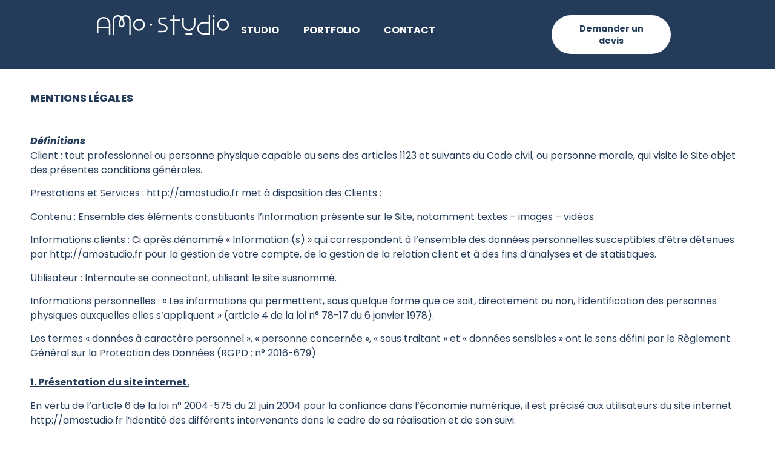

--- FILE ---
content_type: text/html; charset=UTF-8
request_url: https://amostudio.fr/mentions-legales
body_size: 35362
content:
<!doctype html>
<html lang="fr-FR">
<head>
	<meta charset="UTF-8">
	<meta name="viewport" content="width=device-width, initial-scale=1">
	<link rel="profile" href="https://gmpg.org/xfn/11">
	<meta name='robots' content='index, follow, max-image-preview:large, max-snippet:-1, max-video-preview:-1' />

	<!-- This site is optimized with the Yoast SEO plugin v26.8 - https://yoast.com/product/yoast-seo-wordpress/ -->
	<title>Mentions légales - Amo studio</title>
	<meta name="description" content="Nos mentions légales" />
	<link rel="canonical" href="https://amostudio.fr/mentions-legales" />
	<meta property="og:locale" content="fr_FR" />
	<meta property="og:type" content="article" />
	<meta property="og:title" content="Mentions légales - Amo studio" />
	<meta property="og:description" content="Nos mentions légales" />
	<meta property="og:url" content="https://amostudio.fr/mentions-legales" />
	<meta property="og:site_name" content="Amo studio" />
	<meta property="article:modified_time" content="2023-12-19T19:27:20+00:00" />
	<meta name="twitter:card" content="summary_large_image" />
	<meta name="twitter:label1" content="Durée de lecture estimée" />
	<meta name="twitter:data1" content="17 minutes" />
	<script type="application/ld+json" class="yoast-schema-graph">{"@context":"https://schema.org","@graph":[{"@type":"WebPage","@id":"https://amostudio.fr/mentions-legales","url":"https://amostudio.fr/mentions-legales","name":"Mentions légales - Amo studio","isPartOf":{"@id":"https://amostudio.fr/#website"},"datePublished":"2023-10-18T09:18:12+00:00","dateModified":"2023-12-19T19:27:20+00:00","description":"Nos mentions légales","inLanguage":"fr-FR","potentialAction":[{"@type":"ReadAction","target":["https://amostudio.fr/mentions-legales"]}]},{"@type":"WebSite","@id":"https://amostudio.fr/#website","url":"https://amostudio.fr/","name":"Amo studio, Aménagement d'espace pour professionnels","description":"Sublimez votre espace grâce à un aménagement créatif et optimisé","publisher":{"@id":"https://amostudio.fr/#organization"},"potentialAction":[{"@type":"SearchAction","target":{"@type":"EntryPoint","urlTemplate":"https://amostudio.fr/?s={search_term_string}"},"query-input":{"@type":"PropertyValueSpecification","valueRequired":true,"valueName":"search_term_string"}}],"inLanguage":"fr-FR"},{"@type":"Organization","@id":"https://amostudio.fr/#organization","name":"Amo studio, Aménagement d'espace pour professionnels","url":"https://amostudio.fr/","logo":{"@type":"ImageObject","inLanguage":"fr-FR","@id":"https://amostudio.fr/#/schema/logo/image/","url":"","contentUrl":"","caption":"Amo studio, Aménagement d'espace pour professionnels"},"image":{"@id":"https://amostudio.fr/#/schema/logo/image/"}}]}</script>
	<!-- / Yoast SEO plugin. -->


<link rel="alternate" type="application/rss+xml" title="Amo studio &raquo; Flux" href="https://amostudio.fr/feed" />
<link rel="alternate" type="application/rss+xml" title="Amo studio &raquo; Flux des commentaires" href="https://amostudio.fr/comments/feed" />
<link rel="alternate" title="oEmbed (JSON)" type="application/json+oembed" href="https://amostudio.fr/wp-json/oembed/1.0/embed?url=https%3A%2F%2Famostudio.fr%2Fmentions-legales" />
<link rel="alternate" title="oEmbed (XML)" type="text/xml+oembed" href="https://amostudio.fr/wp-json/oembed/1.0/embed?url=https%3A%2F%2Famostudio.fr%2Fmentions-legales&#038;format=xml" />
<style id='wp-img-auto-sizes-contain-inline-css'>
img:is([sizes=auto i],[sizes^="auto," i]){contain-intrinsic-size:3000px 1500px}
/*# sourceURL=wp-img-auto-sizes-contain-inline-css */
</style>
<style id='wp-emoji-styles-inline-css'>

	img.wp-smiley, img.emoji {
		display: inline !important;
		border: none !important;
		box-shadow: none !important;
		height: 1em !important;
		width: 1em !important;
		margin: 0 0.07em !important;
		vertical-align: -0.1em !important;
		background: none !important;
		padding: 0 !important;
	}
/*# sourceURL=wp-emoji-styles-inline-css */
</style>
<style id='classic-theme-styles-inline-css'>
/*! This file is auto-generated */
.wp-block-button__link{color:#fff;background-color:#32373c;border-radius:9999px;box-shadow:none;text-decoration:none;padding:calc(.667em + 2px) calc(1.333em + 2px);font-size:1.125em}.wp-block-file__button{background:#32373c;color:#fff;text-decoration:none}
/*# sourceURL=/wp-includes/css/classic-themes.min.css */
</style>
<link rel='stylesheet' id='uaf_client_css-css' href='https://amostudio.fr/wp-content/uploads/useanyfont/uaf.css?ver=1705684837' media='all' />
<link rel='stylesheet' id='qi-addons-for-elementor-grid-style-css' href='https://amostudio.fr/wp-content/plugins/qi-addons-for-elementor/assets/css/grid.min.css?ver=1.8.3' media='all' />
<link rel='stylesheet' id='qi-addons-for-elementor-helper-parts-style-css' href='https://amostudio.fr/wp-content/plugins/qi-addons-for-elementor/assets/css/helper-parts.min.css?ver=1.8.3' media='all' />
<link rel='stylesheet' id='qi-addons-for-elementor-style-css' href='https://amostudio.fr/wp-content/plugins/qi-addons-for-elementor/assets/css/main.min.css?ver=1.8.3' media='all' />
<link rel='stylesheet' id='hello-elementor-css' href='https://amostudio.fr/wp-content/themes/hello-elementor/style.min.css?ver=2.9.0' media='all' />
<link rel='stylesheet' id='hello-elementor-theme-style-css' href='https://amostudio.fr/wp-content/themes/hello-elementor/theme.min.css?ver=2.9.0' media='all' />
<link rel='stylesheet' id='elementor-frontend-css' href='https://amostudio.fr/wp-content/plugins/elementor/assets/css/frontend.min.css?ver=3.31.2' media='all' />
<style id='elementor-frontend-inline-css'>
.elementor-kit-371{--e-global-color-primary:#243C59;--e-global-color-secondary:#DAE5F3;--e-global-color-text:#243C59;--e-global-color-accent:#959554;--e-global-color-ef2e7d7:#E5E3D1;--e-global-typography-primary-font-family:"Poppins";--e-global-typography-primary-font-weight:500;--e-global-typography-primary-text-transform:uppercase;--e-global-typography-primary-font-style:normal;--e-global-typography-secondary-font-family:"Poppins";--e-global-typography-secondary-font-weight:400;--e-global-typography-text-font-family:"Poppins";--e-global-typography-text-font-weight:600;--e-global-typography-text-text-transform:uppercase;--e-global-typography-text-font-style:normal;--e-global-typography-accent-font-family:"Roboto";--e-global-typography-accent-font-weight:500;--e-global-typography-c99c4aa-font-family:"Poppins";--e-global-typography-c99c4aa-font-size:30px;--e-global-typography-c99c4aa-font-weight:800;--e-global-typography-c99c4aa-text-transform:uppercase;--e-global-typography-c99c4aa-letter-spacing:2px;color:#243C59;font-family:"Poppins", Sans-serif;font-size:16px;--e-preloader-animation-duration:1500ms;--e-preloader-delay:0ms;--e-preloader-color:var( --e-global-color-primary );--e-preloader-size:65px;}.elementor-kit-371 button,.elementor-kit-371 input[type="button"],.elementor-kit-371 input[type="submit"],.elementor-kit-371 .elementor-button{background-color:var( --e-global-color-ef2e7d7 );font-family:"Poppins", Sans-serif;font-size:12px;color:var( --e-global-color-accent );border-radius:35px 35px 35px 35px;}.elementor-kit-371 button:hover,.elementor-kit-371 button:focus,.elementor-kit-371 input[type="button"]:hover,.elementor-kit-371 input[type="button"]:focus,.elementor-kit-371 input[type="submit"]:hover,.elementor-kit-371 input[type="submit"]:focus,.elementor-kit-371 .elementor-button:hover,.elementor-kit-371 .elementor-button:focus{background-color:var( --e-global-color-primary );color:var( --e-global-color-secondary );border-radius:35px 35px 35px 35px;}.elementor-kit-371 e-page-transition{background-color:var( --e-global-color-secondary );}.elementor-kit-371 a{color:var( --e-global-color-primary );font-family:"Poppins", Sans-serif;font-size:18px;font-weight:400;}.elementor-kit-371 h1{color:var( --e-global-color-primary );font-family:"Poppins", Sans-serif;font-size:20px;font-weight:500;text-transform:none;font-style:normal;}.elementor-kit-371 h2{color:var( --e-global-color-primary );font-family:"Poppins", Sans-serif;font-size:17px;font-weight:800;text-transform:uppercase;}.elementor-kit-371 h3{color:var( --e-global-color-primary );font-family:"Poppins", Sans-serif;font-size:25px;font-weight:800;text-transform:uppercase;}.elementor-kit-371 h4{color:#243C59;font-family:"Poppins", Sans-serif;font-size:40px;font-weight:500;text-transform:uppercase;line-height:44px;}.elementor-section.elementor-section-boxed > .elementor-container{max-width:1500px;}.e-con{--container-max-width:1500px;}.elementor-widget:not(:last-child){margin-block-end:0px;}.elementor-element{--widgets-spacing:0px 0px;--widgets-spacing-row:0px;--widgets-spacing-column:0px;}{}salient{display:var(--page-title-display);}.site-header{padding-inline-end:0px;padding-inline-start:0px;}@media(max-width:1024px){.elementor-section.elementor-section-boxed > .elementor-container{max-width:1024px;}.e-con{--container-max-width:1024px;}}@media(max-width:767px){.elementor-section.elementor-section-boxed > .elementor-container{max-width:680px;}.e-con{--container-max-width:680px;}}/* Start custom CSS */#salient-breadcrumb {display:none;}

.elementor-kit-371 {
    .container-wrap button[type=submit], .container-wrap input[type=submit], .woocommerce-cart .wc-proceed-to-checkout a.checkout-button {
        border-radius: 100px !important;
        padding: 12px !important;
        padding-right: 26px !important;
        padding-left: 26px !important;
    }
}/* End custom CSS */
.elementor-6749 .elementor-element.elementor-element-7080190 > .elementor-container{max-width:1200px;}.elementor-6749 .elementor-element.elementor-element-7080190{margin-top:30px;margin-bottom:30px;}.elementor-6749 .elementor-element.elementor-element-03179e8 > .elementor-container{max-width:1200px;}.elementor-6749 .elementor-element.elementor-element-230a3ad{font-family:var( --e-global-typography-secondary-font-family ), Sans-serif;font-weight:var( --e-global-typography-secondary-font-weight );color:var( --e-global-color-primary );}:root{--page-title-display:none;}
.elementor-8658 .elementor-element.elementor-element-5da5aab{--display:flex;--flex-direction:row;--container-widget-width:initial;--container-widget-height:100%;--container-widget-flex-grow:1;--container-widget-align-self:stretch;--flex-wrap-mobile:wrap;--gap:20px 20px;--row-gap:20px;--column-gap:20px;--margin-top:0px;--margin-bottom:00px;--margin-left:0px;--margin-right:0px;--padding-top:15px;--padding-bottom:15px;--padding-left:150px;--padding-right:150px;--z-index:20;}.elementor-8658 .elementor-element.elementor-element-5da5aab:not(.elementor-motion-effects-element-type-background), .elementor-8658 .elementor-element.elementor-element-5da5aab > .elementor-motion-effects-container > .elementor-motion-effects-layer{background-color:var( --e-global-color-primary );}.elementor-8658 .elementor-element.elementor-element-7159e1e{--display:flex;--flex-direction:row;--container-widget-width:calc( ( 1 - var( --container-widget-flex-grow ) ) * 100% );--container-widget-height:100%;--container-widget-flex-grow:1;--container-widget-align-self:stretch;--flex-wrap-mobile:wrap;--align-items:center;--gap:0px 56px;--row-gap:0px;--column-gap:56px;}.elementor-8658 .elementor-element.elementor-element-c70d01d img{width:218px;height:32px;}.elementor-8658 .elementor-element.elementor-element-3e48e00 .elementor-menu-toggle{margin:0 auto;background-color:#FFFFFF;}.elementor-8658 .elementor-element.elementor-element-3e48e00 .elementor-nav-menu .elementor-item{font-family:"Poppins", Sans-serif;font-size:16px;font-weight:700;line-height:24px;}.elementor-8658 .elementor-element.elementor-element-3e48e00 .elementor-nav-menu--main .elementor-item{color:#FFFFFF;fill:#FFFFFF;}.elementor-8658 .elementor-element.elementor-element-3e48e00 .elementor-nav-menu--main:not(.e--pointer-framed) .elementor-item:before,
					.elementor-8658 .elementor-element.elementor-element-3e48e00 .elementor-nav-menu--main:not(.e--pointer-framed) .elementor-item:after{background-color:var( --e-global-color-secondary );}.elementor-8658 .elementor-element.elementor-element-3e48e00 .e--pointer-framed .elementor-item:before,
					.elementor-8658 .elementor-element.elementor-element-3e48e00 .e--pointer-framed .elementor-item:after{border-color:var( --e-global-color-secondary );}.elementor-8658 .elementor-element.elementor-element-3e48e00 .elementor-nav-menu--dropdown a, .elementor-8658 .elementor-element.elementor-element-3e48e00 .elementor-menu-toggle{color:var( --e-global-color-primary );}.elementor-8658 .elementor-element.elementor-element-3e48e00 .elementor-nav-menu--dropdown{background-color:#FFFFFF;border-style:solid;border-width:2px 2px 2px 2px;border-color:var( --e-global-color-secondary );}.elementor-8658 .elementor-element.elementor-element-3e48e00 .elementor-nav-menu--dropdown a:hover,
					.elementor-8658 .elementor-element.elementor-element-3e48e00 .elementor-nav-menu--dropdown a.elementor-item-active,
					.elementor-8658 .elementor-element.elementor-element-3e48e00 .elementor-nav-menu--dropdown a.highlighted,
					.elementor-8658 .elementor-element.elementor-element-3e48e00 .elementor-menu-toggle:hover{color:var( --e-global-color-primary );}.elementor-8658 .elementor-element.elementor-element-3e48e00 .elementor-nav-menu--dropdown a:hover,
					.elementor-8658 .elementor-element.elementor-element-3e48e00 .elementor-nav-menu--dropdown a.elementor-item-active,
					.elementor-8658 .elementor-element.elementor-element-3e48e00 .elementor-nav-menu--dropdown a.highlighted{background-color:var( --e-global-color-secondary );}.elementor-8658 .elementor-element.elementor-element-3e48e00 .elementor-nav-menu--dropdown .elementor-item, .elementor-8658 .elementor-element.elementor-element-3e48e00 .elementor-nav-menu--dropdown  .elementor-sub-item{font-family:"Poppins", Sans-serif;font-size:14px;font-weight:600;}.elementor-8658 .elementor-element.elementor-element-3e48e00 .elementor-nav-menu--dropdown a{padding-left:64px;padding-right:64px;padding-top:16px;padding-bottom:16px;}.elementor-8658 .elementor-element.elementor-element-3e48e00 .elementor-nav-menu--dropdown li:not(:last-child){border-style:solid;border-color:#E5E7EB;border-bottom-width:1px;}.elementor-8658 .elementor-element.elementor-element-3e48e00 .elementor-nav-menu--main > .elementor-nav-menu > li > .elementor-nav-menu--dropdown, .elementor-8658 .elementor-element.elementor-element-3e48e00 .elementor-nav-menu__container.elementor-nav-menu--dropdown{margin-top:16px !important;}.elementor-8658 .elementor-element.elementor-element-3e48e00 div.elementor-menu-toggle{color:var( --e-global-color-primary );}.elementor-8658 .elementor-element.elementor-element-3e48e00 div.elementor-menu-toggle svg{fill:var( --e-global-color-primary );}.elementor-8658 .elementor-element.elementor-element-2ace1bd{--display:flex;--flex-direction:row;--container-widget-width:initial;--container-widget-height:100%;--container-widget-flex-grow:1;--container-widget-align-self:stretch;--flex-wrap-mobile:wrap;--justify-content:flex-end;}.elementor-8658 .elementor-element.elementor-element-62ebb0e .elementor-button{background-color:#FFFFFF;font-family:"Poppins", Sans-serif;font-size:14px;font-weight:700;line-height:20px;fill:var( --e-global-color-primary );color:var( --e-global-color-primary );}.elementor-8658 .elementor-element.elementor-element-62ebb0e .elementor-button:hover, .elementor-8658 .elementor-element.elementor-element-62ebb0e .elementor-button:focus{background-color:#E9E9E9;}.elementor-8658 .elementor-element.elementor-element-a55075d .elementor-menu-toggle{margin:0 auto;background-color:#FFFFFF;}.elementor-8658 .elementor-element.elementor-element-a55075d .elementor-nav-menu .elementor-item{font-family:"Poppins", Sans-serif;font-size:16px;font-weight:700;line-height:24px;}.elementor-8658 .elementor-element.elementor-element-a55075d .elementor-nav-menu--main .elementor-item{color:#FFFFFF;fill:#FFFFFF;}.elementor-8658 .elementor-element.elementor-element-a55075d div.elementor-menu-toggle{color:var( --e-global-color-primary );}.elementor-8658 .elementor-element.elementor-element-a55075d div.elementor-menu-toggle svg{fill:var( --e-global-color-primary );}.elementor-theme-builder-content-area{height:400px;}.elementor-location-header:before, .elementor-location-footer:before{content:"";display:table;clear:both;}@media(min-width:768px){.elementor-8658 .elementor-element.elementor-element-5da5aab{--width:100%;}.elementor-8658 .elementor-element.elementor-element-2ace1bd{--width:30%;}}@media(max-width:1024px) and (min-width:768px){.elementor-8658 .elementor-element.elementor-element-2ace1bd{--width:60%;}}@media(max-width:1024px){.elementor-8658 .elementor-element.elementor-element-5da5aab{--margin-top:0px;--margin-bottom:0px;--margin-left:0px;--margin-right:0px;--padding-top:20px;--padding-bottom:20px;--padding-left:20px;--padding-right:20px;}.elementor-8658 .elementor-element.elementor-element-3e48e00.elementor-element{--align-self:center;}.elementor-8658 .elementor-element.elementor-element-2ace1bd{--justify-content:flex-end;--align-items:center;--container-widget-width:calc( ( 1 - var( --container-widget-flex-grow ) ) * 100% );}.elementor-8658 .elementor-element.elementor-element-a55075d.elementor-element{--align-self:center;}}@media(max-width:767px){.elementor-8658 .elementor-element.elementor-element-5da5aab{--gap:0px 0px;--row-gap:0px;--column-gap:0px;--flex-wrap:wrap;--padding-top:0px;--padding-bottom:0px;--padding-left:0px;--padding-right:0px;}.elementor-8658 .elementor-element.elementor-element-7159e1e{--width:20%;}.elementor-8658 .elementor-element.elementor-element-fdb29a9 img{width:42px;}.elementor-8658 .elementor-element.elementor-element-2ace1bd{--width:80%;--align-items:center;--container-widget-width:calc( ( 1 - var( --container-widget-flex-grow ) ) * 100% );}.elementor-8658 .elementor-element.elementor-element-62ebb0e .elementor-button{padding:8px 16px 8px 15px;}}/* Start custom CSS for nav-menu, class: .elementor-element-3e48e00 */.elementor-5994 .elementor-element.elementor-element-4a45172 .elementor-nav-menu--dropdown .elementor-8658 .elementor-element.elementor-element-3e48e00 {
    box-shadow: rgba(0, 0, 0, 0.1) 0px 10px 15px -3px, rgba(0, 0, 0, 0.05) 0px 4px 6px -2px;
}/* End custom CSS */
/* Start custom CSS for button, class: .elementor-element-62ebb0e */.elementor-8658 .elementor-element.elementor-element-62ebb0e {
    margin-right: 12px;
}/* End custom CSS */
.elementor-6003 .elementor-element.elementor-element-9611543:not(.elementor-motion-effects-element-type-background), .elementor-6003 .elementor-element.elementor-element-9611543 > .elementor-motion-effects-container > .elementor-motion-effects-layer{background-color:var( --e-global-color-secondary );}.elementor-6003 .elementor-element.elementor-element-9611543{transition:background 0.3s, border 0.3s, border-radius 0.3s, box-shadow 0.3s;margin-top:0px;margin-bottom:0px;padding:20px 0px 015px 0px;}.elementor-6003 .elementor-element.elementor-element-9611543 > .elementor-background-overlay{transition:background 0.3s, border-radius 0.3s, opacity 0.3s;}.elementor-6003 .elementor-element.elementor-element-3e0a603{text-align:center;font-size:15px;line-height:21px;letter-spacing:-0.2px;}.elementor-6003 .elementor-element.elementor-element-bb1d31d{width:var( --container-widget-width, 98.905% );max-width:98.905%;--container-widget-width:98.905%;--container-widget-flex-grow:0;text-align:center;font-family:"Poppins", Sans-serif;font-weight:500;text-transform:uppercase;font-style:normal;}.elementor-6003 .elementor-element.elementor-element-bb1d31d > .elementor-widget-container{margin:0px 0px -24px 0px;padding:0px 0px -17px 0px;}.elementor-6003 .elementor-element.elementor-element-c9600a4 .elementor-repeater-item-e069cc8.elementor-social-icon{background-color:var( --e-global-color-accent );}.elementor-6003 .elementor-element.elementor-element-c9600a4 .elementor-repeater-item-e069cc8.elementor-social-icon i{color:var( --e-global-color-ef2e7d7 );}.elementor-6003 .elementor-element.elementor-element-c9600a4 .elementor-repeater-item-e069cc8.elementor-social-icon svg{fill:var( --e-global-color-ef2e7d7 );}.elementor-6003 .elementor-element.elementor-element-c9600a4 .elementor-repeater-item-93c72f1.elementor-social-icon{background-color:var( --e-global-color-accent );}.elementor-6003 .elementor-element.elementor-element-c9600a4 .elementor-repeater-item-93c72f1.elementor-social-icon i{color:var( --e-global-color-ef2e7d7 );}.elementor-6003 .elementor-element.elementor-element-c9600a4 .elementor-repeater-item-93c72f1.elementor-social-icon svg{fill:var( --e-global-color-ef2e7d7 );}.elementor-6003 .elementor-element.elementor-element-c9600a4 .elementor-repeater-item-cbc4ad7.elementor-social-icon{background-color:var( --e-global-color-accent );}.elementor-6003 .elementor-element.elementor-element-c9600a4 .elementor-repeater-item-cbc4ad7.elementor-social-icon i{color:var( --e-global-color-ef2e7d7 );}.elementor-6003 .elementor-element.elementor-element-c9600a4 .elementor-repeater-item-cbc4ad7.elementor-social-icon svg{fill:var( --e-global-color-ef2e7d7 );}.elementor-6003 .elementor-element.elementor-element-c9600a4{--grid-template-columns:repeat(0, auto);--grid-column-gap:5px;--grid-row-gap:0px;}.elementor-6003 .elementor-element.elementor-element-c9600a4 .elementor-widget-container{text-align:center;}.elementor-6003 .elementor-element.elementor-element-1703868{--display:flex;--justify-content:center;}.elementor-6003 .elementor-element.elementor-element-6677b70{width:var( --container-widget-width, 98.905% );max-width:98.905%;--container-widget-width:98.905%;--container-widget-flex-grow:0;text-align:right;font-family:var( --e-global-typography-primary-font-family ), Sans-serif;font-weight:var( --e-global-typography-primary-font-weight );text-transform:var( --e-global-typography-primary-text-transform );font-style:var( --e-global-typography-primary-font-style );}.elementor-6003 .elementor-element.elementor-element-6677b70 > .elementor-widget-container{margin:0px 0px -24px 0px;padding:0px 0px -17px 0px;}.elementor-6003 .elementor-element.elementor-element-25e3956{width:var( --container-widget-width, 98.905% );max-width:98.905%;--container-widget-width:98.905%;--container-widget-flex-grow:0;text-align:right;font-family:"Poppins", Sans-serif;font-size:15px;font-weight:400;line-height:23px;}.elementor-6003 .elementor-element.elementor-element-4516067{width:var( --container-widget-width, 98.905% );max-width:98.905%;--container-widget-width:98.905%;--container-widget-flex-grow:0;text-align:right;font-family:"Poppins", Sans-serif;font-size:1px;font-weight:400;font-style:italic;line-height:23px;color:var( --e-global-color-accent );}.elementor-6003 .elementor-element.elementor-element-e2ba875{--display:flex;--flex-direction:row;--container-widget-width:calc( ( 1 - var( --container-widget-flex-grow ) ) * 100% );--container-widget-height:100%;--container-widget-flex-grow:1;--container-widget-align-self:stretch;--flex-wrap-mobile:wrap;--align-items:stretch;--gap:10px 10px;--row-gap:10px;--column-gap:10px;--margin-top:0px;--margin-bottom:0px;--margin-left:0px;--margin-right:0px;--padding-top:20px;--padding-bottom:015px;--padding-left:0px;--padding-right:0px;}.elementor-6003 .elementor-element.elementor-element-e2ba875:not(.elementor-motion-effects-element-type-background), .elementor-6003 .elementor-element.elementor-element-e2ba875 > .elementor-motion-effects-container > .elementor-motion-effects-layer{background-color:var( --e-global-color-secondary );}.elementor-6003 .elementor-element.elementor-element-fe7df2f{--display:flex;--justify-content:center;}.elementor-6003 .elementor-element.elementor-element-5127a63{width:var( --container-widget-width, 98.905% );max-width:98.905%;--container-widget-width:98.905%;--container-widget-flex-grow:0;text-align:center;font-family:"Poppins", Sans-serif;font-weight:500;text-transform:uppercase;font-style:normal;line-height:50px;}.elementor-6003 .elementor-element.elementor-element-5127a63 > .elementor-widget-container{margin:0px 0px -24px 0px;padding:0px 0px -17px 0px;}.elementor-6003 .elementor-element.elementor-element-dda21a7 .elementor-repeater-item-e069cc8.elementor-social-icon{background-color:var( --e-global-color-accent );}.elementor-6003 .elementor-element.elementor-element-dda21a7 .elementor-repeater-item-e069cc8.elementor-social-icon i{color:var( --e-global-color-ef2e7d7 );}.elementor-6003 .elementor-element.elementor-element-dda21a7 .elementor-repeater-item-e069cc8.elementor-social-icon svg{fill:var( --e-global-color-ef2e7d7 );}.elementor-6003 .elementor-element.elementor-element-dda21a7 .elementor-repeater-item-93c72f1.elementor-social-icon{background-color:var( --e-global-color-accent );}.elementor-6003 .elementor-element.elementor-element-dda21a7 .elementor-repeater-item-93c72f1.elementor-social-icon i{color:var( --e-global-color-ef2e7d7 );}.elementor-6003 .elementor-element.elementor-element-dda21a7 .elementor-repeater-item-93c72f1.elementor-social-icon svg{fill:var( --e-global-color-ef2e7d7 );}.elementor-6003 .elementor-element.elementor-element-dda21a7 .elementor-repeater-item-cbc4ad7.elementor-social-icon{background-color:var( --e-global-color-accent );}.elementor-6003 .elementor-element.elementor-element-dda21a7 .elementor-repeater-item-cbc4ad7.elementor-social-icon i{color:var( --e-global-color-ef2e7d7 );}.elementor-6003 .elementor-element.elementor-element-dda21a7 .elementor-repeater-item-cbc4ad7.elementor-social-icon svg{fill:var( --e-global-color-ef2e7d7 );}.elementor-6003 .elementor-element.elementor-element-dda21a7{--grid-template-columns:repeat(0, auto);--icon-size:20px;--grid-column-gap:5px;--grid-row-gap:0px;}.elementor-6003 .elementor-element.elementor-element-dda21a7 .elementor-widget-container{text-align:center;}.elementor-6003 .elementor-element.elementor-element-6fff405{--display:flex;--margin-top:0px;--margin-bottom:0px;--margin-left:0px;--margin-right:0px;--padding-top:50px;--padding-bottom:0px;--padding-left:10px;--padding-right:10px;}.elementor-6003 .elementor-element.elementor-element-25571cf{text-align:center;font-size:15px;line-height:21px;letter-spacing:-0.2px;}.elementor-6003 .elementor-element.elementor-element-b207614{--display:flex;--justify-content:center;--padding-top:40px;--padding-bottom:0px;--padding-left:10px;--padding-right:10px;}.elementor-6003 .elementor-element.elementor-element-f15a482{width:var( --container-widget-width, 98.905% );max-width:98.905%;--container-widget-width:98.905%;--container-widget-flex-grow:0;text-align:right;font-family:"Poppins", Sans-serif;font-weight:500;text-transform:uppercase;font-style:normal;line-height:30px;}.elementor-6003 .elementor-element.elementor-element-f15a482 > .elementor-widget-container{margin:0px 0px -24px 0px;padding:0px 0px -17px 0px;}.elementor-6003 .elementor-element.elementor-element-5dc237f{width:var( --container-widget-width, 98.905% );max-width:98.905%;--container-widget-width:98.905%;--container-widget-flex-grow:0;text-align:right;font-family:"Poppins", Sans-serif;font-size:15px;font-weight:400;line-height:23px;}.elementor-6003 .elementor-element.elementor-element-13a7397{width:var( --container-widget-width, 98.905% );max-width:98.905%;--container-widget-width:98.905%;--container-widget-flex-grow:0;text-align:right;font-family:"Poppins", Sans-serif;font-size:1px;font-weight:400;font-style:italic;line-height:23px;color:var( --e-global-color-accent );}.elementor-6003 .elementor-element.elementor-element-28ecf91a > .elementor-container > .elementor-column > .elementor-widget-wrap{align-content:center;align-items:center;}.elementor-6003 .elementor-element.elementor-element-28ecf91a:not(.elementor-motion-effects-element-type-background), .elementor-6003 .elementor-element.elementor-element-28ecf91a > .elementor-motion-effects-container > .elementor-motion-effects-layer{background-color:var( --e-global-color-secondary );}.elementor-6003 .elementor-element.elementor-element-28ecf91a > .elementor-container{min-height:50px;}.elementor-6003 .elementor-element.elementor-element-28ecf91a{transition:background 0.3s, border 0.3s, border-radius 0.3s, box-shadow 0.3s;padding:0px 0px 0px 0px;}.elementor-6003 .elementor-element.elementor-element-28ecf91a > .elementor-background-overlay{transition:background 0.3s, border-radius 0.3s, opacity 0.3s;}.elementor-6003 .elementor-element.elementor-element-be93f1d{width:100%;max-width:100%;}.elementor-6003 .elementor-element.elementor-element-be93f1d > .elementor-widget-container{margin:10px auto 10px auto;}.elementor-6003 .elementor-element.elementor-element-b3bc094 > .elementor-widget-container{margin:-10px -10px -15px -10px;padding:0px 0px 0px 0px;}.elementor-6003 .elementor-element.elementor-element-b3bc094{text-align:center;font-family:"Poppins", Sans-serif;font-size:14px;font-weight:400;line-height:23px;}.elementor-6003 .elementor-element.elementor-element-6f35626{text-align:center;font-size:5px;color:var( --e-global-color-accent );}.elementor-theme-builder-content-area{height:400px;}.elementor-location-header:before, .elementor-location-footer:before{content:"";display:table;clear:both;}@media(max-width:1024px){.elementor-6003 .elementor-element.elementor-element-3e0a603 > .elementor-widget-container{margin:30px 30px 30px 30px;padding:0px 0px 0px 0px;}.elementor-6003 .elementor-element.elementor-element-bb1d31d{line-height:50px;}.elementor-6003 .elementor-element.elementor-element-c9600a4{--icon-size:21px;}.elementor-6003 .elementor-element.elementor-element-1703868{--margin-top:10px;--margin-bottom:0px;--margin-left:0px;--margin-right:0px;}.elementor-6003 .elementor-element.elementor-element-6677b70{text-align:center;}.elementor-6003 .elementor-element.elementor-element-25e3956{text-align:center;}.elementor-6003 .elementor-element.elementor-element-4516067 > .elementor-widget-container{margin:0px 0px 10px 0px;padding:0px 0px 0px 0px;}.elementor-6003 .elementor-element.elementor-element-4516067{text-align:center;}.elementor-6003 .elementor-element.elementor-element-28ecf91a{margin-top:01px;margin-bottom:0px;padding:020px 0px 0px 0px;}.elementor-6003 .elementor-element.elementor-element-be93f1d > .elementor-widget-container{margin:10px auto 10px auto;}.elementor-6003 .elementor-element.elementor-element-be93f1d.elementor-element{--align-self:center;--flex-grow:0;--flex-shrink:1;}}@media(max-width:767px){.elementor-6003 .elementor-element.elementor-element-98e20e2 img{width:250px;}.elementor-6003 .elementor-element.elementor-element-1703868{--margin-top:0px;--margin-bottom:0px;--margin-left:0px;--margin-right:0px;--padding-top:020px;--padding-bottom:0px;--padding-left:0px;--padding-right:0px;}.elementor-6003 .elementor-element.elementor-element-4516067 > .elementor-widget-container{margin:10px 0px 10px 0px;}.elementor-6003 .elementor-element.elementor-element-28ecf91a{padding:10px 10px 0px 10px;}.elementor-6003 .elementor-element.elementor-element-19f82c98 > .elementor-element-populated{margin:0px 0px 0px 0px;--e-column-margin-right:0px;--e-column-margin-left:0px;padding:0px 0px 0px 0px;}.elementor-6003 .elementor-element.elementor-element-b3bc094 > .elementor-widget-container{margin:0px 0px 0px 0px;}}/* Start custom CSS for html, class: .elementor-element-be93f1d */.elementor-6003 .elementor-element.elementor-element-be93f1d {
    text-align: center;
    opacity: 0.92;
}/* End custom CSS */
/*# sourceURL=elementor-frontend-inline-css */
</style>
<link rel='stylesheet' id='widget-image-css' href='https://amostudio.fr/wp-content/plugins/elementor/assets/css/widget-image.min.css?ver=3.31.2' media='all' />
<link rel='stylesheet' id='widget-nav-menu-css' href='https://amostudio.fr/wp-content/plugins/elementor-pro/assets/css/widget-nav-menu.min.css?ver=3.27.0' media='all' />
<link rel='stylesheet' id='e-sticky-css' href='https://amostudio.fr/wp-content/plugins/elementor-pro/assets/css/modules/sticky.min.css?ver=3.27.0' media='all' />
<link rel='stylesheet' id='widget-social-icons-css' href='https://amostudio.fr/wp-content/plugins/elementor/assets/css/widget-social-icons.min.css?ver=3.31.2' media='all' />
<link rel='stylesheet' id='e-apple-webkit-css' href='https://amostudio.fr/wp-content/plugins/elementor/assets/css/conditionals/apple-webkit.min.css?ver=3.31.2' media='all' />
<link rel='stylesheet' id='widget-heading-css' href='https://amostudio.fr/wp-content/plugins/elementor/assets/css/widget-heading.min.css?ver=3.31.2' media='all' />
<link rel='stylesheet' id='swiper-css' href='https://amostudio.fr/wp-content/plugins/qi-addons-for-elementor/assets/plugins/swiper/8.4.5/swiper.min.css?ver=6c8491' media='all' />
<link rel='stylesheet' id='elementor-gf-local-poppins-css' href='https://amostudio.fr/wp-content/uploads/elementor/google-fonts/css/poppins.css?ver=1755109579' media='all' />
<link rel='stylesheet' id='elementor-gf-local-roboto-css' href='https://amostudio.fr/wp-content/uploads/elementor/google-fonts/css/roboto.css?ver=1755109566' media='all' />
<script src="https://amostudio.fr/wp-includes/js/jquery/jquery.min.js?ver=3.7.1" id="jquery-core-js"></script>
<script src="https://amostudio.fr/wp-includes/js/jquery/jquery-migrate.min.js?ver=3.4.1" id="jquery-migrate-js"></script>
<script src="https://amostudio.fr/wp-content/plugins/elementor-pro/assets/js/page-transitions.min.js?ver=3.27.0" id="page-transitions-js"></script>
<link rel="https://api.w.org/" href="https://amostudio.fr/wp-json/" /><link rel="alternate" title="JSON" type="application/json" href="https://amostudio.fr/wp-json/wp/v2/pages/6749" />
<link rel='shortlink' href='https://amostudio.fr/?p=6749' />
<meta name="generator" content="Elementor 3.31.2; features: e_font_icon_svg, additional_custom_breakpoints, e_element_cache; settings: css_print_method-internal, google_font-enabled, font_display-swap">
			<style>
				.e-con.e-parent:nth-of-type(n+4):not(.e-lazyloaded):not(.e-no-lazyload),
				.e-con.e-parent:nth-of-type(n+4):not(.e-lazyloaded):not(.e-no-lazyload) * {
					background-image: none !important;
				}
				@media screen and (max-height: 1024px) {
					.e-con.e-parent:nth-of-type(n+3):not(.e-lazyloaded):not(.e-no-lazyload),
					.e-con.e-parent:nth-of-type(n+3):not(.e-lazyloaded):not(.e-no-lazyload) * {
						background-image: none !important;
					}
				}
				@media screen and (max-height: 640px) {
					.e-con.e-parent:nth-of-type(n+2):not(.e-lazyloaded):not(.e-no-lazyload),
					.e-con.e-parent:nth-of-type(n+2):not(.e-lazyloaded):not(.e-no-lazyload) * {
						background-image: none !important;
					}
				}
			</style>
			<link rel="icon" href="https://amostudio.fr/wp-content/uploads/2023/03/label_marine-100x100.png" sizes="32x32" />
<link rel="icon" href="https://amostudio.fr/wp-content/uploads/2023/03/label_marine-350x350.png" sizes="192x192" />
<link rel="apple-touch-icon" href="https://amostudio.fr/wp-content/uploads/2023/03/label_marine-350x350.png" />
<meta name="msapplication-TileImage" content="https://amostudio.fr/wp-content/uploads/2023/03/label_marine-350x350.png" />
		<style id="wp-custom-css">
			.qodef-qi-faq .qodef-e-title-holder {
    padding: 26px 10px 26px 26px!important;
}

.swiper-pagination-bullet-active {
	width:40px!important;
	border-radius:50px!important;
}

.swiper-pagination-bullet {
	transition:all 0.3s ease!important;
}		</style>
		<style id='global-styles-inline-css'>
:root{--wp--preset--aspect-ratio--square: 1;--wp--preset--aspect-ratio--4-3: 4/3;--wp--preset--aspect-ratio--3-4: 3/4;--wp--preset--aspect-ratio--3-2: 3/2;--wp--preset--aspect-ratio--2-3: 2/3;--wp--preset--aspect-ratio--16-9: 16/9;--wp--preset--aspect-ratio--9-16: 9/16;--wp--preset--color--black: #000000;--wp--preset--color--cyan-bluish-gray: #abb8c3;--wp--preset--color--white: #ffffff;--wp--preset--color--pale-pink: #f78da7;--wp--preset--color--vivid-red: #cf2e2e;--wp--preset--color--luminous-vivid-orange: #ff6900;--wp--preset--color--luminous-vivid-amber: #fcb900;--wp--preset--color--light-green-cyan: #7bdcb5;--wp--preset--color--vivid-green-cyan: #00d084;--wp--preset--color--pale-cyan-blue: #8ed1fc;--wp--preset--color--vivid-cyan-blue: #0693e3;--wp--preset--color--vivid-purple: #9b51e0;--wp--preset--gradient--vivid-cyan-blue-to-vivid-purple: linear-gradient(135deg,rgb(6,147,227) 0%,rgb(155,81,224) 100%);--wp--preset--gradient--light-green-cyan-to-vivid-green-cyan: linear-gradient(135deg,rgb(122,220,180) 0%,rgb(0,208,130) 100%);--wp--preset--gradient--luminous-vivid-amber-to-luminous-vivid-orange: linear-gradient(135deg,rgb(252,185,0) 0%,rgb(255,105,0) 100%);--wp--preset--gradient--luminous-vivid-orange-to-vivid-red: linear-gradient(135deg,rgb(255,105,0) 0%,rgb(207,46,46) 100%);--wp--preset--gradient--very-light-gray-to-cyan-bluish-gray: linear-gradient(135deg,rgb(238,238,238) 0%,rgb(169,184,195) 100%);--wp--preset--gradient--cool-to-warm-spectrum: linear-gradient(135deg,rgb(74,234,220) 0%,rgb(151,120,209) 20%,rgb(207,42,186) 40%,rgb(238,44,130) 60%,rgb(251,105,98) 80%,rgb(254,248,76) 100%);--wp--preset--gradient--blush-light-purple: linear-gradient(135deg,rgb(255,206,236) 0%,rgb(152,150,240) 100%);--wp--preset--gradient--blush-bordeaux: linear-gradient(135deg,rgb(254,205,165) 0%,rgb(254,45,45) 50%,rgb(107,0,62) 100%);--wp--preset--gradient--luminous-dusk: linear-gradient(135deg,rgb(255,203,112) 0%,rgb(199,81,192) 50%,rgb(65,88,208) 100%);--wp--preset--gradient--pale-ocean: linear-gradient(135deg,rgb(255,245,203) 0%,rgb(182,227,212) 50%,rgb(51,167,181) 100%);--wp--preset--gradient--electric-grass: linear-gradient(135deg,rgb(202,248,128) 0%,rgb(113,206,126) 100%);--wp--preset--gradient--midnight: linear-gradient(135deg,rgb(2,3,129) 0%,rgb(40,116,252) 100%);--wp--preset--font-size--small: 13px;--wp--preset--font-size--medium: 20px;--wp--preset--font-size--large: 36px;--wp--preset--font-size--x-large: 42px;--wp--preset--spacing--20: 0.44rem;--wp--preset--spacing--30: 0.67rem;--wp--preset--spacing--40: 1rem;--wp--preset--spacing--50: 1.5rem;--wp--preset--spacing--60: 2.25rem;--wp--preset--spacing--70: 3.38rem;--wp--preset--spacing--80: 5.06rem;--wp--preset--shadow--natural: 6px 6px 9px rgba(0, 0, 0, 0.2);--wp--preset--shadow--deep: 12px 12px 50px rgba(0, 0, 0, 0.4);--wp--preset--shadow--sharp: 6px 6px 0px rgba(0, 0, 0, 0.2);--wp--preset--shadow--outlined: 6px 6px 0px -3px rgb(255, 255, 255), 6px 6px rgb(0, 0, 0);--wp--preset--shadow--crisp: 6px 6px 0px rgb(0, 0, 0);}:where(.is-layout-flex){gap: 0.5em;}:where(.is-layout-grid){gap: 0.5em;}body .is-layout-flex{display: flex;}.is-layout-flex{flex-wrap: wrap;align-items: center;}.is-layout-flex > :is(*, div){margin: 0;}body .is-layout-grid{display: grid;}.is-layout-grid > :is(*, div){margin: 0;}:where(.wp-block-columns.is-layout-flex){gap: 2em;}:where(.wp-block-columns.is-layout-grid){gap: 2em;}:where(.wp-block-post-template.is-layout-flex){gap: 1.25em;}:where(.wp-block-post-template.is-layout-grid){gap: 1.25em;}.has-black-color{color: var(--wp--preset--color--black) !important;}.has-cyan-bluish-gray-color{color: var(--wp--preset--color--cyan-bluish-gray) !important;}.has-white-color{color: var(--wp--preset--color--white) !important;}.has-pale-pink-color{color: var(--wp--preset--color--pale-pink) !important;}.has-vivid-red-color{color: var(--wp--preset--color--vivid-red) !important;}.has-luminous-vivid-orange-color{color: var(--wp--preset--color--luminous-vivid-orange) !important;}.has-luminous-vivid-amber-color{color: var(--wp--preset--color--luminous-vivid-amber) !important;}.has-light-green-cyan-color{color: var(--wp--preset--color--light-green-cyan) !important;}.has-vivid-green-cyan-color{color: var(--wp--preset--color--vivid-green-cyan) !important;}.has-pale-cyan-blue-color{color: var(--wp--preset--color--pale-cyan-blue) !important;}.has-vivid-cyan-blue-color{color: var(--wp--preset--color--vivid-cyan-blue) !important;}.has-vivid-purple-color{color: var(--wp--preset--color--vivid-purple) !important;}.has-black-background-color{background-color: var(--wp--preset--color--black) !important;}.has-cyan-bluish-gray-background-color{background-color: var(--wp--preset--color--cyan-bluish-gray) !important;}.has-white-background-color{background-color: var(--wp--preset--color--white) !important;}.has-pale-pink-background-color{background-color: var(--wp--preset--color--pale-pink) !important;}.has-vivid-red-background-color{background-color: var(--wp--preset--color--vivid-red) !important;}.has-luminous-vivid-orange-background-color{background-color: var(--wp--preset--color--luminous-vivid-orange) !important;}.has-luminous-vivid-amber-background-color{background-color: var(--wp--preset--color--luminous-vivid-amber) !important;}.has-light-green-cyan-background-color{background-color: var(--wp--preset--color--light-green-cyan) !important;}.has-vivid-green-cyan-background-color{background-color: var(--wp--preset--color--vivid-green-cyan) !important;}.has-pale-cyan-blue-background-color{background-color: var(--wp--preset--color--pale-cyan-blue) !important;}.has-vivid-cyan-blue-background-color{background-color: var(--wp--preset--color--vivid-cyan-blue) !important;}.has-vivid-purple-background-color{background-color: var(--wp--preset--color--vivid-purple) !important;}.has-black-border-color{border-color: var(--wp--preset--color--black) !important;}.has-cyan-bluish-gray-border-color{border-color: var(--wp--preset--color--cyan-bluish-gray) !important;}.has-white-border-color{border-color: var(--wp--preset--color--white) !important;}.has-pale-pink-border-color{border-color: var(--wp--preset--color--pale-pink) !important;}.has-vivid-red-border-color{border-color: var(--wp--preset--color--vivid-red) !important;}.has-luminous-vivid-orange-border-color{border-color: var(--wp--preset--color--luminous-vivid-orange) !important;}.has-luminous-vivid-amber-border-color{border-color: var(--wp--preset--color--luminous-vivid-amber) !important;}.has-light-green-cyan-border-color{border-color: var(--wp--preset--color--light-green-cyan) !important;}.has-vivid-green-cyan-border-color{border-color: var(--wp--preset--color--vivid-green-cyan) !important;}.has-pale-cyan-blue-border-color{border-color: var(--wp--preset--color--pale-cyan-blue) !important;}.has-vivid-cyan-blue-border-color{border-color: var(--wp--preset--color--vivid-cyan-blue) !important;}.has-vivid-purple-border-color{border-color: var(--wp--preset--color--vivid-purple) !important;}.has-vivid-cyan-blue-to-vivid-purple-gradient-background{background: var(--wp--preset--gradient--vivid-cyan-blue-to-vivid-purple) !important;}.has-light-green-cyan-to-vivid-green-cyan-gradient-background{background: var(--wp--preset--gradient--light-green-cyan-to-vivid-green-cyan) !important;}.has-luminous-vivid-amber-to-luminous-vivid-orange-gradient-background{background: var(--wp--preset--gradient--luminous-vivid-amber-to-luminous-vivid-orange) !important;}.has-luminous-vivid-orange-to-vivid-red-gradient-background{background: var(--wp--preset--gradient--luminous-vivid-orange-to-vivid-red) !important;}.has-very-light-gray-to-cyan-bluish-gray-gradient-background{background: var(--wp--preset--gradient--very-light-gray-to-cyan-bluish-gray) !important;}.has-cool-to-warm-spectrum-gradient-background{background: var(--wp--preset--gradient--cool-to-warm-spectrum) !important;}.has-blush-light-purple-gradient-background{background: var(--wp--preset--gradient--blush-light-purple) !important;}.has-blush-bordeaux-gradient-background{background: var(--wp--preset--gradient--blush-bordeaux) !important;}.has-luminous-dusk-gradient-background{background: var(--wp--preset--gradient--luminous-dusk) !important;}.has-pale-ocean-gradient-background{background: var(--wp--preset--gradient--pale-ocean) !important;}.has-electric-grass-gradient-background{background: var(--wp--preset--gradient--electric-grass) !important;}.has-midnight-gradient-background{background: var(--wp--preset--gradient--midnight) !important;}.has-small-font-size{font-size: var(--wp--preset--font-size--small) !important;}.has-medium-font-size{font-size: var(--wp--preset--font-size--medium) !important;}.has-large-font-size{font-size: var(--wp--preset--font-size--large) !important;}.has-x-large-font-size{font-size: var(--wp--preset--font-size--x-large) !important;}
/*# sourceURL=global-styles-inline-css */
</style>
</head>
<body class="wp-singular page-template-default page page-id-6749 wp-theme-hello-elementor qodef-qi--no-touch qi-addons-for-elementor-1.8.3 elementor-default elementor-kit-371 elementor-page elementor-page-6749">

		<e-page-transition preloader-type="animation" preloader-animation-type="repeating-bar" class="e-page-transition--entering" exclude="^https\:\/\/amostudio\.fr\/wp\-admin\/">
					</e-page-transition>
		
<a class="skip-link screen-reader-text" href="#content">Aller au contenu</a>

		<div data-elementor-type="header" data-elementor-id="8658" class="elementor elementor-8658 elementor-location-header" data-elementor-post-type="elementor_library">
			<div class="elementor-element elementor-element-5da5aab e-con-full e-flex e-con e-parent" data-id="5da5aab" data-element_type="container" data-settings="{&quot;background_background&quot;:&quot;classic&quot;,&quot;sticky&quot;:&quot;top&quot;,&quot;sticky_on&quot;:[&quot;desktop&quot;,&quot;tablet&quot;,&quot;mobile&quot;],&quot;sticky_offset&quot;:0,&quot;sticky_effects_offset&quot;:0,&quot;sticky_anchor_link_offset&quot;:0}">
		<div class="elementor-element elementor-element-7159e1e e-con-full e-flex e-con e-child" data-id="7159e1e" data-element_type="container">
				<div class="elementor-element elementor-element-c70d01d elementor-hidden-mobile elementor-widget elementor-widget-image" data-id="c70d01d" data-element_type="widget" data-widget_type="image.default">
				<div class="elementor-widget-container">
																<a href="https://amostudio.fr">
							<img width="218" height="32" src="https://amostudio.fr/wp-content/uploads/2023/09/Logo.svg" class="attachment-full size-full wp-image-8356" alt="" />								</a>
															</div>
				</div>
				<div class="elementor-element elementor-element-fdb29a9 elementor-hidden-desktop elementor-hidden-tablet elementor-widget elementor-widget-image" data-id="fdb29a9" data-element_type="widget" data-widget_type="image.default">
				<div class="elementor-widget-container">
																<a href="https://amostudio.fr">
							<img fetchpriority="high" width="800" height="800" src="https://amostudio.fr/wp-content/uploads/2023/12/Logo-court.svg" class="attachment-large size-large wp-image-8660" alt="" />								</a>
															</div>
				</div>
				<div class="elementor-element elementor-element-3e48e00 elementor-nav-menu--stretch elementor-hidden-tablet elementor-hidden-mobile elementor-nav-menu--dropdown-tablet elementor-nav-menu__text-align-aside elementor-nav-menu--toggle elementor-nav-menu--burger elementor-widget elementor-widget-nav-menu" data-id="3e48e00" data-element_type="widget" data-settings="{&quot;full_width&quot;:&quot;stretch&quot;,&quot;layout&quot;:&quot;horizontal&quot;,&quot;submenu_icon&quot;:{&quot;value&quot;:&quot;&lt;svg class=\&quot;e-font-icon-svg e-fas-caret-down\&quot; viewBox=\&quot;0 0 320 512\&quot; xmlns=\&quot;http:\/\/www.w3.org\/2000\/svg\&quot;&gt;&lt;path d=\&quot;M31.3 192h257.3c17.8 0 26.7 21.5 14.1 34.1L174.1 354.8c-7.8 7.8-20.5 7.8-28.3 0L17.2 226.1C4.6 213.5 13.5 192 31.3 192z\&quot;&gt;&lt;\/path&gt;&lt;\/svg&gt;&quot;,&quot;library&quot;:&quot;fa-solid&quot;},&quot;toggle&quot;:&quot;burger&quot;}" data-widget_type="nav-menu.default">
				<div class="elementor-widget-container">
								<nav aria-label="Menu" class="elementor-nav-menu--main elementor-nav-menu__container elementor-nav-menu--layout-horizontal e--pointer-underline e--animation-slide">
				<ul id="menu-1-3e48e00" class="elementor-nav-menu"><li class="menu-item menu-item-type-post_type menu-item-object-page menu-item-8632"><a href="https://amostudio.fr/le-studio" class="elementor-item">STUDIO</a></li>
<li class="menu-item menu-item-type-post_type menu-item-object-page menu-item-8637"><a href="https://amostudio.fr/realisations" class="elementor-item">PORTFOLIO</a></li>
<li class="menu-item menu-item-type-post_type menu-item-object-page menu-item-10569"><a href="https://amostudio.fr/contact" class="elementor-item">CONTACT</a></li>
</ul>			</nav>
					<div class="elementor-menu-toggle" role="button" tabindex="0" aria-label="Permuter le menu" aria-expanded="false">
			<svg aria-hidden="true" role="presentation" class="elementor-menu-toggle__icon--open e-font-icon-svg e-eicon-menu-bar" viewBox="0 0 1000 1000" xmlns="http://www.w3.org/2000/svg"><path d="M104 333H896C929 333 958 304 958 271S929 208 896 208H104C71 208 42 237 42 271S71 333 104 333ZM104 583H896C929 583 958 554 958 521S929 458 896 458H104C71 458 42 487 42 521S71 583 104 583ZM104 833H896C929 833 958 804 958 771S929 708 896 708H104C71 708 42 737 42 771S71 833 104 833Z"></path></svg><svg aria-hidden="true" role="presentation" class="elementor-menu-toggle__icon--close e-font-icon-svg e-eicon-close" viewBox="0 0 1000 1000" xmlns="http://www.w3.org/2000/svg"><path d="M742 167L500 408 258 167C246 154 233 150 217 150 196 150 179 158 167 167 154 179 150 196 150 212 150 229 154 242 171 254L408 500 167 742C138 771 138 800 167 829 196 858 225 858 254 829L496 587 738 829C750 842 767 846 783 846 800 846 817 842 829 829 842 817 846 804 846 783 846 767 842 750 829 737L588 500 833 258C863 229 863 200 833 171 804 137 775 137 742 167Z"></path></svg>		</div>
					<nav class="elementor-nav-menu--dropdown elementor-nav-menu__container" aria-hidden="true">
				<ul id="menu-2-3e48e00" class="elementor-nav-menu"><li class="menu-item menu-item-type-post_type menu-item-object-page menu-item-8632"><a href="https://amostudio.fr/le-studio" class="elementor-item" tabindex="-1">STUDIO</a></li>
<li class="menu-item menu-item-type-post_type menu-item-object-page menu-item-8637"><a href="https://amostudio.fr/realisations" class="elementor-item" tabindex="-1">PORTFOLIO</a></li>
<li class="menu-item menu-item-type-post_type menu-item-object-page menu-item-10569"><a href="https://amostudio.fr/contact" class="elementor-item" tabindex="-1">CONTACT</a></li>
</ul>			</nav>
						</div>
				</div>
				</div>
		<div class="elementor-element elementor-element-2ace1bd e-con-full e-flex e-con e-child" data-id="2ace1bd" data-element_type="container">
				<div class="elementor-element elementor-element-62ebb0e elementor-widget elementor-widget-button" data-id="62ebb0e" data-element_type="widget" data-widget_type="button.default">
				<div class="elementor-widget-container">
									<div class="elementor-button-wrapper">
					<a class="elementor-button elementor-button-link elementor-size-sm" href="/contact">
						<span class="elementor-button-content-wrapper">
									<span class="elementor-button-text">Demander un devis</span>
					</span>
					</a>
				</div>
								</div>
				</div>
				<div class="elementor-element elementor-element-a55075d elementor-nav-menu--stretch elementor-nav-menu__text-align-center elementor-hidden-desktop elementor-nav-menu--dropdown-tablet elementor-nav-menu--toggle elementor-nav-menu--burger elementor-widget elementor-widget-nav-menu" data-id="a55075d" data-element_type="widget" data-settings="{&quot;full_width&quot;:&quot;stretch&quot;,&quot;layout&quot;:&quot;horizontal&quot;,&quot;submenu_icon&quot;:{&quot;value&quot;:&quot;&lt;svg class=\&quot;e-font-icon-svg e-fas-caret-down\&quot; viewBox=\&quot;0 0 320 512\&quot; xmlns=\&quot;http:\/\/www.w3.org\/2000\/svg\&quot;&gt;&lt;path d=\&quot;M31.3 192h257.3c17.8 0 26.7 21.5 14.1 34.1L174.1 354.8c-7.8 7.8-20.5 7.8-28.3 0L17.2 226.1C4.6 213.5 13.5 192 31.3 192z\&quot;&gt;&lt;\/path&gt;&lt;\/svg&gt;&quot;,&quot;library&quot;:&quot;fa-solid&quot;},&quot;toggle&quot;:&quot;burger&quot;}" data-widget_type="nav-menu.default">
				<div class="elementor-widget-container">
								<nav aria-label="Menu" class="elementor-nav-menu--main elementor-nav-menu__container elementor-nav-menu--layout-horizontal e--pointer-none">
				<ul id="menu-1-a55075d" class="elementor-nav-menu"><li class="menu-item menu-item-type-post_type menu-item-object-page menu-item-8632"><a href="https://amostudio.fr/le-studio" class="elementor-item">STUDIO</a></li>
<li class="menu-item menu-item-type-post_type menu-item-object-page menu-item-8637"><a href="https://amostudio.fr/realisations" class="elementor-item">PORTFOLIO</a></li>
<li class="menu-item menu-item-type-post_type menu-item-object-page menu-item-10569"><a href="https://amostudio.fr/contact" class="elementor-item">CONTACT</a></li>
</ul>			</nav>
					<div class="elementor-menu-toggle" role="button" tabindex="0" aria-label="Permuter le menu" aria-expanded="false">
			<svg aria-hidden="true" role="presentation" class="elementor-menu-toggle__icon--open e-font-icon-svg e-eicon-menu-bar" viewBox="0 0 1000 1000" xmlns="http://www.w3.org/2000/svg"><path d="M104 333H896C929 333 958 304 958 271S929 208 896 208H104C71 208 42 237 42 271S71 333 104 333ZM104 583H896C929 583 958 554 958 521S929 458 896 458H104C71 458 42 487 42 521S71 583 104 583ZM104 833H896C929 833 958 804 958 771S929 708 896 708H104C71 708 42 737 42 771S71 833 104 833Z"></path></svg><svg aria-hidden="true" role="presentation" class="elementor-menu-toggle__icon--close e-font-icon-svg e-eicon-close" viewBox="0 0 1000 1000" xmlns="http://www.w3.org/2000/svg"><path d="M742 167L500 408 258 167C246 154 233 150 217 150 196 150 179 158 167 167 154 179 150 196 150 212 150 229 154 242 171 254L408 500 167 742C138 771 138 800 167 829 196 858 225 858 254 829L496 587 738 829C750 842 767 846 783 846 800 846 817 842 829 829 842 817 846 804 846 783 846 767 842 750 829 737L588 500 833 258C863 229 863 200 833 171 804 137 775 137 742 167Z"></path></svg>		</div>
					<nav class="elementor-nav-menu--dropdown elementor-nav-menu__container" aria-hidden="true">
				<ul id="menu-2-a55075d" class="elementor-nav-menu"><li class="menu-item menu-item-type-post_type menu-item-object-page menu-item-8632"><a href="https://amostudio.fr/le-studio" class="elementor-item" tabindex="-1">STUDIO</a></li>
<li class="menu-item menu-item-type-post_type menu-item-object-page menu-item-8637"><a href="https://amostudio.fr/realisations" class="elementor-item" tabindex="-1">PORTFOLIO</a></li>
<li class="menu-item menu-item-type-post_type menu-item-object-page menu-item-10569"><a href="https://amostudio.fr/contact" class="elementor-item" tabindex="-1">CONTACT</a></li>
</ul>			</nav>
						</div>
				</div>
				</div>
				</div>
				</div>
		
<main id="content" class="site-main post-6749 page type-page status-publish hentry">

	
	<div class="page-content">
				<div data-elementor-type="wp-page" data-elementor-id="6749" class="elementor elementor-6749" data-elementor-post-type="page">
						<section class="elementor-section elementor-top-section elementor-element elementor-element-7080190 elementor-section-boxed elementor-section-height-default elementor-section-height-default" data-id="7080190" data-element_type="section">
						<div class="elementor-container elementor-column-gap-default">
					<div class="elementor-column elementor-col-100 elementor-top-column elementor-element elementor-element-3d5e832" data-id="3d5e832" data-element_type="column">
			<div class="elementor-widget-wrap elementor-element-populated">
						<div class="elementor-element elementor-element-12a873c elementor-widget elementor-widget-heading" data-id="12a873c" data-element_type="widget" data-widget_type="heading.default">
				<div class="elementor-widget-container">
					<h2 class="elementor-heading-title elementor-size-default">Mentions légales </h2>				</div>
				</div>
					</div>
		</div>
					</div>
		</section>
				<section class="elementor-section elementor-top-section elementor-element elementor-element-03179e8 elementor-section-boxed elementor-section-height-default elementor-section-height-default" data-id="03179e8" data-element_type="section">
						<div class="elementor-container elementor-column-gap-default">
					<div class="elementor-column elementor-col-100 elementor-top-column elementor-element elementor-element-fb3a7dd" data-id="fb3a7dd" data-element_type="column">
			<div class="elementor-widget-wrap elementor-element-populated">
						<div class="elementor-element elementor-element-230a3ad elementor-widget elementor-widget-text-editor" data-id="230a3ad" data-element_type="widget" data-widget_type="text-editor.default">
				<div class="elementor-widget-container">
									<p><i><b>Définitions<br></b></i>Client : tout professionnel ou personne physique capable au sens des articles 1123 et suivants du Code civil, ou personne morale, qui visite le Site objet des présentes conditions générales.</p>
<p>Prestations et Services : http://amostudio.fr met à disposition des Clients :</p>
<p>Contenu : Ensemble des éléments constituants l’information présente sur le Site, notamment textes – images – vidéos.</p>
<p>Informations clients : Ci après dénommé « Information (s) » qui correspondent à l’ensemble des données personnelles susceptibles d’être détenues par http://amostudio.fr pour la gestion de votre compte, de la gestion de la relation client et à des fins d’analyses et de statistiques.</p>
<p>Utilisateur : Internaute se connectant, utilisant le site susnommé.</p>
<p>Informations personnelles : « Les informations qui permettent, sous quelque forme que ce soit, directement ou non, l&rsquo;identification des personnes physiques auxquelles elles s&rsquo;appliquent » (article 4 de la loi n° 78-17 du 6 janvier 1978).</p>
<p>Les termes « données à caractère personnel », « personne concernée », « sous traitant » et « données sensibles » ont le sens défini par le Règlement Général sur la Protection des Données (RGPD : n° 2016-679)<br><span style="color: var( --e-global-color-primary );"><br><b><u>1.&nbsp;Présentation du site internet.</u></b></span></p>
<p>En vertu de l&rsquo;article 6 de la loi n° 2004-575 du 21 juin 2004 pour la confiance dans l&rsquo;économie numérique, il est précisé aux utilisateurs du site internet http://amostudio.fr l&rsquo;identité des différents intervenants dans le cadre de sa réalisation et de son suivi:</p>
<p>Propriétaire : EI Amo studio – 5 lotissement les claux 83490 Le Muy</p>
<p>Responsable publication : Mélanie Poirier – melanie@amostudio.fr</p>
<p>Le responsable publication est une personne physique ou une personne morale.</p>
<p>Webmaster : Mélanie Poirier – melanie@amostudio.fr</p>
<p>Hébergeur : 1and1 – 7 Place de la Gare 57200 Sarreguemines 0970 808 911</p>
<p>Délégué à la protection des données : Mélanie Poirier – melanie@amostudio.fr</p>
<p>Ces mentions légales RGPD sont issues du générateur gratuit de mentions légales pour un site internet<br><span style="color: var( --e-global-color-primary );"><br><b><u>2.&nbsp;Conditions générales d’utilisation du site et des services proposés.</u></b></span></p>
<p>Le Site constitue une œuvre de l’esprit protégée par les dispositions du Code de la Propriété Intellectuelle et des Réglementations Internationales applicables. Le Client ne peut en aucune manière réutiliser, céder ou exploiter pour son propre compte tout ou partie des éléments ou travaux du Site.</p>
<p>L’utilisation du site http://amostudio.fr implique l’acceptation pleine et entière des conditions générales d’utilisation ci-après décrites. Ces conditions d’utilisation sont susceptibles d’être modifiées ou complétées à tout moment, les utilisateurs du site http://amostudio.fr sont donc invités à les consulter de manière régulière.</p>
<p>Ce site internet est normalement accessible à tout moment aux utilisateurs. Une interruption pour raison de maintenance technique peut être toutefois décidée par http://amostudio.fr, qui s’efforcera alors de communiquer préalablement aux utilisateurs les dates et heures de l’intervention. Le site web http://amostudio.fr est mis à jour régulièrement par http://amostudio.fr responsable. De la même façon, les mentions légales peuvent être modifiées à tout moment : elles s’imposent néanmoins à l’utilisateur qui est invité à s’y référer le plus souvent possible afin d’en prendre connaissance.</p><p><span style="color: var( --e-global-color-primary );"><b><u>3.&nbsp;Description des services fournis.</u></b></span></p>
<p>Le site internet http://amostudio.fr a pour objet de fournir une information concernant l’ensemble des activités de la société. http://amostudio.fr s’efforce de fournir sur le site http://amostudio.fr des informations aussi précises que possible. Toutefois, il ne pourra être tenu responsable des oublis, des inexactitudes et des carences dans la mise à jour, qu’elles soient de son fait ou du fait des tiers partenaires qui lui fournissent ces informations.</p>
<p>Toutes les informations indiquées sur le site http://amostudio.fr sont données à titre indicatif, et sont susceptibles d’évoluer. Par ailleurs, les renseignements figurant sur le site http://amostudio.fr ne sont pas exhaustifs. Ils sont donnés sous réserve de modifications ayant été apportées depuis leur mise en ligne.</p><p><span style="color: var( --e-global-color-primary );"><b><u>4.&nbsp;Limitations contractuelles sur les données techniques.</u></b></span></p>
<p>Le site utilise la technologie JavaScript. Le site Internet ne pourra être tenu responsable de dommages matériels liés à l’utilisation du site. De plus, l’utilisateur du site s’engage à accéder au site en utilisant un matériel récent, ne contenant pas de virus et avec un navigateur de dernière génération mis-à-jour Le site http://amostudio.fr est hébergé chez un prestataire sur le territoire de l’Union Européenne conformément aux dispositions du Règlement Général sur la Protection des Données (RGPD : n° 2016-679)</p>
<p>L’objectif est d’apporter une prestation qui assure le meilleur taux d’accessibilité. L’hébergeur assure la continuité de son service 24 Heures sur 24, tous les jours de l’année. Il se réserve néanmoins la possibilité d’interrompre le service d’hébergement pour les durées les plus courtes possibles notamment à des fins de maintenance, d’amélioration de ses infrastructures, de défaillance de ses infrastructures ou si les Prestations et Services génèrent un trafic réputé anormal.</p>
<p>http://amostudio.fr et l’hébergeur ne pourront être tenus responsables en cas de dysfonctionnement du réseau Internet, des lignes téléphoniques ou du matériel informatique et de téléphonie lié notamment à l’encombrement du réseau empêchant l’accès au serveur.</p><p><span style="color: var( --e-global-color-primary );"><b><u>5.&nbsp;Propriété intellectuelle et contrefaçons.</u></b></span></p>
<p>http://amostudio.fr est propriétaire des droits de propriété intellectuelle et détient les droits d’usage sur tous les éléments accessibles sur le site internet, notamment les textes, images, graphismes, logos, vidéos, icônes et sons. Toute reproduction, représentation, modification, publication, adaptation de tout ou partie des éléments du site, quel que soit le moyen ou le procédé utilisé, est interdite, sauf autorisation écrite préalable de : http://amostudio.fr.</p>
<p>Toute exploitation non autorisée du site ou de l’un quelconque des éléments qu’il contient sera considérée comme constitutive d’une contrefaçon et poursuivie conformément aux dispositions des articles L.335-2 et suivants du Code de Propriété Intellectuelle.</p><p><span style="color: var( --e-global-color-primary );"><b><u>6.&nbsp;Limitations de responsabilité.</u></b></span></p>
<p>http://amostudio.fr agit en tant qu’éditeur du site. http://amostudio.fr est responsable de la qualité et de la véracité du Contenu qu’il publie.</p>
<p>http://amostudio.fr ne pourra être tenu responsable des dommages directs et indirects causés au matériel de l’utilisateur, lors de l’accès au site internet http://amostudio.fr, et résultant soit de l’utilisation d’un matériel ne répondant pas aux spécifications indiquées au point 4, soit de l’apparition d’un bug ou d’une incompatibilité.</p>
<p>http://amostudio.fr ne pourra également être tenu responsable des dommages indirects (tels par exemple qu’une perte de marché ou perte d’une chance) consécutifs à l’utilisation du site http://amostudio.fr. Des espaces interactifs (possibilité de poser des questions dans l’espace contact) sont à la disposition des utilisateurs. http://amostudio.fr se réserve le droit de supprimer, sans mise en demeure préalable, tout contenu déposé dans cet espace qui contreviendrait à la législation applicable en France, en particulier aux dispositions relatives à la protection des données. Le cas échéant, http://amostudio.fr se réserve également la possibilité de mettre en cause la responsabilité civile et/ou pénale de l’utilisateur, notamment en cas de message à caractère raciste, injurieux, diffamant, ou pornographique, quel que soit le support utilisé (texte, photographie …).<br><span style="color: var( --e-global-color-primary );"><br><b><u>7.&nbsp;Gestion des données personnelles.</u></b></span></p>
<p>Le Client est informé des réglementations concernant la communication marketing, la loi du 21 Juin 2014 pour la confiance dans l’Economie Numérique, la Loi Informatique et Liberté du 06 Août 2004 ainsi que du Règlement Général sur la Protection des Données (RGPD : n° 2016-679).</p>
<p><b><u>7.1&nbsp; Responsables de la collecte des données personnelles</u></b></p>
<p>Pour les Données Personnelles collectées dans le cadre de la création du compte personnel de l’Utilisateur et de sa navigation sur le Site, le responsable du traitement des Données Personnelles est : Amo studio. http://amostudio.frest représenté par Mélanie Poirier, son représentant légal</p>
<p>En tant que responsable du traitement des données qu’il collecte, http://amostudio.fr s’engage à respecter le cadre des dispositions légales en vigueur. Il lui appartient notamment au Client d’établir les finalités de ses traitements de données, de fournir à ses prospects et clients, à partir de la collecte de leurs consentements, une information complète sur le traitement de leurs données personnelles et de maintenir un registre des traitements conforme à la réalité. Chaque fois que http://amostudio.fr traite des Données Personnelles, http://amostudio.fr prend toutes les mesures raisonnables pour s’assurer de l’exactitude et de la pertinence des Données Personnelles au regard des finalités pour lesquelles http://amostudio.fr les traite.</p>
<p><b><u>7.2 Finalité des données collectées</u></b></p>
<p>http://amostudio.fr est susceptible de traiter tout ou partie des données :</p>
<p>pour permettre la navigation sur le Site et la gestion et la traçabilité des prestations et services commandés par l’utilisateur : données de connexion et d’utilisation du Site, facturation, historique des commandes, etc.</p>
<p>pour prévenir et lutter contre la fraude informatique (spamming, hacking…) : matériel informatique utilisé pour la navigation, l’adresse IP, le mot de passe (hashé)</p>
<p>pour améliorer la navigation sur le Site : données de connexion et d’utilisation</p>
<p>pour mener des enquêtes de satisfaction facultatives sur http://amostudio.fr : adresse email</p>
<p>pour mener des campagnes de communication (sms, mail) : numéro de téléphone, adresse email</p>
<p>http://amostudio.fr ne commercialise pas vos données personnelles qui sont donc uniquement utilisées par nécessité ou à des fins statistiques et d’analyses.</p>
<p><b><u>7.3 Droit d’accès, de rectification et d’opposition</u></b></p>
<p>Conformément à la réglementation européenne en vigueur, les Utilisateurs de http://amostudio.fr disposent des droits suivants :</p>
<p>droit d&rsquo;accès (article 15 RGPD) et de rectification (article 16 RGPD), de mise à jour, de complétude des données des Utilisateurs droit de verrouillage ou d’effacement des données des Utilisateurs à caractère personnel (article 17 du RGPD), lorsqu’elles sont inexactes, incomplètes, équivoques, périmées, ou dont la collecte, l&rsquo;utilisation, la communication ou la conservation est interdite</p>
<p>droit de retirer à tout moment un consentement (article 13-2c RGPD)</p>
<p>droit à la limitation du traitement des données des Utilisateurs (article 18 RGPD)</p>
<p>droit d’opposition au traitement des données des Utilisateurs (article 21 RGPD)</p>
<p>droit à la portabilité des données que les Utilisateurs auront fournies, lorsque ces données font l’objet de traitements automatisés fondés sur leur consentement ou sur un contrat (article 20 RGPD)</p>
<p>droit de définir le sort des données des Utilisateurs après leur mort et de choisir à qui http://amostudio.fr devra communiquer (ou non) ses données à un tiers qu’ils aura préalablement désigné</p>
<p>Dès que http://amostudio.fr a connaissance du décès d’un Utilisateur et à défaut d’instructions de sa part, http://amostudio.fr s’engage à détruire ses données, sauf si leur conservation s’avère nécessaire à des fins probatoires ou pour répondre à une obligation légale.</p>
<p>Si l’Utilisateur souhaite savoir comment http://amostudio.fr utilise ses Données Personnelles, demander à les rectifier ou s’oppose à leur traitement, l’Utilisateur peut contacter http://amostudio.fr par écrit à l’adresse suivante :</p>
<p>Amo studio – DPO, Mélanie Poirier</p>
<p>5 lotissement les claux 83490 Le Muy.</p>
<p>Dans ce cas, l’Utilisateur doit indiquer les Données Personnelles qu’il souhaiterait que http://amostudio.fr corrige, mette à jour ou supprime, en s’identifiant précisément avec une copie d’une pièce d’identité (carte d’identité ou passeport).</p>
<p>Les demandes de suppression de Données Personnelles seront soumises aux obligations qui sont imposées à http://amostudio.fr par la loi, notamment en matière de conservation ou d’archivage des documents. Enfin, les Utilisateurs de http://amostudio.fr peuvent déposer une réclamation auprès des autorités de contrôle, et notamment de la CNIL (https://www.cnil.fr/fr/plaintes).</p>
<p><b><u>7.4 Non-communication des données personnelles</u></b></p>
<p>http://amostudio.fr s’interdit de traiter, héberger ou transférer les Informations collectées sur ses Clients vers un pays situé en dehors de l’Union européenne ou reconnu comme « non adéquat » par la Commission européenne sans en informer préalablement le client. Pour autant, http://amostudio.fr reste libre du choix de ses sous-traitants techniques et commerciaux à la condition qu’il présentent les garanties suffisantes au regard des exigences du Règlement Général sur la Protection des Données (RGPD : n° 2016-679).</p>
<p>http://amostudio.fr s’engage à prendre toutes les précautions nécessaires afin de préserver la sécurité des Informations et notamment qu’elles ne soient pas communiquées à des personnes non autorisées. Cependant, si un incident impactant l’intégrité ou la confidentialité des Informations du Client est portée à la connaissance de http://amostudio.fr, celle-ci devra dans les meilleurs délais informer le Client et lui communiquer les mesures de corrections prises. Par ailleurs http://amostudio.fr ne collecte aucune « données sensibles ».</p>
<p>Les Données Personnelles de l’Utilisateur peuvent être traitées par des filiales de http://amostudio.fr et des sous-traitants (prestataires de services), exclusivement afin de réaliser les finalités de la présente politique.</p>
<p>Dans la limite de leurs attributions respectives et pour les finalités rappelées ci-dessus, les principales personnes susceptibles d’avoir accès aux données des Utilisateurs de http://amostudio.fr sont principalement les agents de notre service client.</p>
<p><b><u>7.5 Types de données collectées</u></b></p>
<p>Concernant les utilisateurs d’un Site http://amostudio.fr, nous collectons les données suivantes qui sont indispensables au fonctionnement du service , et qui seront conservées pendant une période maximale de 9 mois mois après la fin de la relation contractuelle:</p>
<p>Nom, prénom, mail, téléphone</p>
<p>http://amostudio.fr collecte en outre des informations qui permettent d’améliorer l’expérience utilisateur et de proposer des conseils contextualisés :<span style="color: var( --e-global-color-primary );">Des suggestions de lectures ou d&rsquo;écoutes.&nbsp;</span><span style="color: var( --e-global-color-primary );">Ces&nbsp; données sont conservées pour une période maximale de 9 mois mois après la fin de la relation contractuelle</span></p><p><br><span style="color: var( --e-global-color-primary );"><b><u>8. Notification d’incident</u></b></span></p>
<p>Quels que soient les efforts fournis, aucune méthode de transmission sur Internet et aucune méthode de stockage électronique n&rsquo;est complètement sûre. Nous ne pouvons en conséquence pas garantir une sécurité absolue. Si nous prenions connaissance d&rsquo;une brèche de la sécurité, nous avertirions les utilisateurs concernés afin qu&rsquo;ils puissent prendre les mesures appropriées. Nos procédures de notification d’incident tiennent compte de nos obligations légales, qu&rsquo;elles se situent au niveau national ou européen. Nous nous engageons à informer pleinement nos clients de toutes les questions relevant de la sécurité de leur compte et à leur fournir toutes les informations nécessaires pour les aider à respecter leurs propres obligations réglementaires en matière de reporting.</p>
<p>Aucune information personnelle de l&rsquo;utilisateur du site http://amostudio.fr n&rsquo;est publiée à l&rsquo;insu de l&rsquo;utilisateur, échangée, transférée, cédée ou vendue sur un support quelconque à des tiers. Seule l&rsquo;hypothèse du rachat de http://amostudio.fr et de ses droits permettrait la transmission des dites informations à l&rsquo;éventuel acquéreur qui serait à son tour tenu de la même obligation de conservation et de modification des données vis à vis de l&rsquo;utilisateur du site http://amostudio.fr.</p>
<p>Sécurité</p>
<p>Pour assurer la sécurité et la confidentialité des Données Personnelles et des Données Personnelles de Santé, http://amostudio.fr utilise des réseaux protégés par des dispositifs standards tels que par pare-feu, la pseudonymisation, l’encryption et mot de passe.</p>
<p>Lors du traitement des Données Personnelles, http://amostudio.frprend toutes les mesures raisonnables visant à les protéger contre toute perte, utilisation détournée, accès non autorisé, divulgation, altération ou destruction.<br><span style="color: var( --e-global-color-primary );"><br><b><u>9. Liens hypertextes « cookies » et balises (“tags”) internet</u></b></span></p>
<p>Le site http://amostudio.fr contient un certain nombre de liens hypertextes vers d’autres sites, mis en place avec l’autorisation de http://amostudio.fr. Cependant, http://amostudio.fr n’a pas la possibilité de vérifier le contenu des sites ainsi visités, et n’assumera en conséquence aucune responsabilité de ce fait.</p>
<p>Sauf si vous décidez de désactiver les cookies, vous acceptez que le site puisse les utiliser. Vous pouvez à tout moment désactiver ces cookies et ce gratuitement à partir des possibilités de désactivation qui vous sont offertes et rappelées ci-après, sachant que cela peut réduire ou empêcher l’accessibilité à tout ou partie des Services proposés par le site.</p>
<p><b><u>9.1. « COOKIES »</u></b></p>
<p>Un « cookie » est un petit fichier d’information envoyé sur le navigateur de l’Utilisateur et enregistré au sein du terminal de l’Utilisateur (ex : ordinateur, smartphone), (ci-après « Cookies »). Ce fichier comprend des informations telles que le nom de domaine de l’Utilisateur, le fournisseur d’accès Internet de l’Utilisateur, le système d’exploitation de l’Utilisateur, ainsi que la date et l’heure d’accès. Les Cookies ne risquent en aucun cas d’endommager le terminal de l’Utilisateur.</p>
<p>http://amostudio.fr est susceptible de traiter les informations de l’Utilisateur concernant sa visite du Site, telles que les pages consultées, les recherches effectuées. Ces informations permettent à http://amostudio.fr d’améliorer le contenu du Site, de la navigation de l’Utilisateur.</p>
<p>Les Cookies facilitant la navigation et/ou la fourniture des services proposés par le Site, l’Utilisateur peut configurer son navigateur pour qu’il lui permette de décider s’il souhaite ou non les accepter de manière à ce que des Cookies soient enregistrés dans le terminal ou, au contraire, qu’ils soient rejetés, soit systématiquement, soit selon leur émetteur. L’Utilisateur peut également configurer son logiciel de navigation de manière à ce que l’acceptation ou le refus des Cookies lui soient proposés ponctuellement, avant qu’un Cookie soit susceptible d’être enregistré dans son terminal. http://amostudio.fr informe l’Utilisateur que, dans ce cas, il se peut que les fonctionnalités de son logiciel de navigation ne soient pas toutes disponibles.</p>
<p>Si l’Utilisateur refuse l’enregistrement de Cookies dans son terminal ou son navigateur, ou si l’Utilisateur supprime ceux qui y sont enregistrés, l’Utilisateur est informé que sa navigation et son expérience sur le Site peuvent être limitées. Cela pourrait également être le cas lorsque http://amostudio.fr ou l’un de ses prestataires ne peut pas reconnaître, à des fins de compatibilité technique, le type de navigateur utilisé par le terminal, les paramètres de langue et d’affichage ou le pays depuis lequel le terminal semble connecté à Internet.</p>
<p>Le cas échéant, http://amostudio.fr décline toute responsabilité pour les conséquences liées au fonctionnement dégradé du Site et des services éventuellement proposés par http://amostudio.fr, résultant (i) du refus de Cookies par l’Utilisateur (ii) de l’impossibilité pour http://amostudio.fr d’enregistrer ou de consulter les Cookies nécessaires à leur fonctionnement du fait du choix de l’Utilisateur. Pour la gestion des Cookies et des choix de l’Utilisateur, la configuration de chaque navigateur est différente. Elle est décrite dans le menu d’aide du navigateur, qui permettra de savoir de quelle manière l’Utilisateur peut modifier ses souhaits en matière de Cookies.</p>
<p>À tout moment, l’Utilisateur peut faire le choix d’exprimer et de modifier ses souhaits en matière de Cookies. http://amostudio.fr pourra en outre faire appel aux services de prestataires externes pour l’aider à recueillir et traiter les informations décrites dans cette section.</p>
<p>Enfin, en cliquant sur les icônes dédiées aux réseaux sociaux Twitter, Facebook, Linkedin et Google Plus figurant sur le Site de http://amostudio.fr ou dans son application mobile et si l’Utilisateur a accepté le dépôt de cookies en poursuivant sa navigation sur le Site Internet ou l’application mobile de http://amostudio.fr, Twitter, Facebook, Linkedin et Google Plus peuvent également déposer des cookies sur vos terminaux (ordinateur, tablette, téléphone portable).</p>
<p>Ces types de cookies ne sont déposés sur vos terminaux qu’à condition que vous y consentiez, en continuant votre navigation sur le Site Internet ou l’application mobile de http://amostudio.fr. À tout moment, l’Utilisateur peut néanmoins revenir sur son consentement à ce que http://amostudio.fr dépose ce type de cookies.</p>
<p><b><u>Article 9.2. BALISES (“TAGS”) INTERNET</u></b></p>
<p>http://amostudio.fr peut employer occasionnellement des balises Internet (également appelées « tags », ou balises d’action, GIF à un pixel, GIF transparents, GIF invisibles et GIF un à un) et les déployer par l’intermédiaire d’un partenaire spécialiste d’analyses Web susceptible de se trouver (et donc de stocker les informations correspondantes, y compris l’adresse IP de l’Utilisateur) dans un pays étranger.</p>
<p>Ces balises sont placées à la fois dans les publicités en ligne permettant aux internautes d’accéder au Site, et sur les différentes pages de celui-ci.</p>
<p>Cette technologie permet à http://amostudio.fr d’évaluer les réponses des visiteurs face au Site et l’efficacité de ses actions (par exemple, le nombre de fois où une page est ouverte et les informations consultées), ainsi que l’utilisation de ce Site par l’Utilisateur.</p>
<p>Le prestataire externe pourra éventuellement recueillir des informations sur les visiteurs du Site et d’autres sites Internet grâce à ces balises, constituer des rapports sur l’activité du Site à l’attention de http://amostudio.fr, et fournir d’autres services relatifs à l’utilisation de celui-ci et d’Internet<br><span style="color: var( --e-global-color-primary );"><br><b><u>10. Droit applicable et attribution de juridiction.</u></b></span></p>
<p>Tout litige en relation avec l’utilisation du site http://amostudio.fr est soumis au droit français. En dehors des cas où la loi ne le permet pas, il est fait attribution exclusive de juridiction aux tribunaux compétents de Toulon</p>								</div>
				</div>
					</div>
		</div>
					</div>
		</section>
				</div>
				<div class="post-tags">
					</div>
			</div>

	
</main>

			<div data-elementor-type="footer" data-elementor-id="6003" class="elementor elementor-6003 elementor-location-footer" data-elementor-post-type="elementor_library">
					<section class="elementor-section elementor-top-section elementor-element elementor-element-9611543 elementor-section-stretched elementor-hidden-desktop elementor-section-boxed elementor-section-height-default elementor-section-height-default" data-id="9611543" data-element_type="section" data-settings="{&quot;stretch_section&quot;:&quot;section-stretched&quot;,&quot;background_background&quot;:&quot;classic&quot;}">
						<div class="elementor-container elementor-column-gap-default">
					<div class="elementor-column elementor-col-100 elementor-top-column elementor-element elementor-element-3e335a6" data-id="3e335a6" data-element_type="column">
			<div class="elementor-widget-wrap elementor-element-populated">
						<div class="elementor-element elementor-element-98e20e2 elementor-widget elementor-widget-image" data-id="98e20e2" data-element_type="widget" data-widget_type="image.default">
				<div class="elementor-widget-container">
															<img width="300" height="59" src="https://amostudio.fr/wp-content/uploads/2023/03/logo_secondaire_marine-300x59.png" class="attachment-medium size-medium wp-image-5879" alt="" srcset="https://amostudio.fr/wp-content/uploads/2023/03/logo_secondaire_marine-300x59.png 300w, https://amostudio.fr/wp-content/uploads/2023/03/logo_secondaire_marine-1024x200.png 1024w, https://amostudio.fr/wp-content/uploads/2023/03/logo_secondaire_marine-768x150.png 768w, https://amostudio.fr/wp-content/uploads/2023/03/logo_secondaire_marine-1536x300.png 1536w, https://amostudio.fr/wp-content/uploads/2023/03/logo_secondaire_marine.png 1857w" sizes="(max-width: 300px) 100vw, 300px" />															</div>
				</div>
				<div class="elementor-element elementor-element-3e0a603 elementor-widget elementor-widget-text-editor" data-id="3e0a603" data-element_type="widget" data-widget_type="text-editor.default">
				<div class="elementor-widget-container">
									<p>Une combinaison entre <b>créativité</b> et <b>technicité</b> pour des aménagements d&rsquo;espace professionnels <b>singuliers et optimisés.</b></p>								</div>
				</div>
				<div class="elementor-element elementor-element-bb1d31d elementor-widget__width-initial elementor-widget elementor-widget-text-editor" data-id="bb1d31d" data-element_type="widget" data-widget_type="text-editor.default">
				<div class="elementor-widget-container">
									<p>Suivre le studio</p>								</div>
				</div>
				<div class="elementor-element elementor-element-c9600a4 elementor-shape-circle elementor-grid-0 e-grid-align-center elementor-widget elementor-widget-social-icons" data-id="c9600a4" data-element_type="widget" data-widget_type="social-icons.default">
				<div class="elementor-widget-container">
							<div class="elementor-social-icons-wrapper elementor-grid" role="list">
							<span class="elementor-grid-item" role="listitem">
					<a class="elementor-icon elementor-social-icon elementor-social-icon-instagram elementor-repeater-item-e069cc8" href="https://www.instagram.com/amostudio_/" target="_blank">
						<span class="elementor-screen-only">Instagram</span>
						<svg class="e-font-icon-svg e-fab-instagram" viewBox="0 0 448 512" xmlns="http://www.w3.org/2000/svg"><path d="M224.1 141c-63.6 0-114.9 51.3-114.9 114.9s51.3 114.9 114.9 114.9S339 319.5 339 255.9 287.7 141 224.1 141zm0 189.6c-41.1 0-74.7-33.5-74.7-74.7s33.5-74.7 74.7-74.7 74.7 33.5 74.7 74.7-33.6 74.7-74.7 74.7zm146.4-194.3c0 14.9-12 26.8-26.8 26.8-14.9 0-26.8-12-26.8-26.8s12-26.8 26.8-26.8 26.8 12 26.8 26.8zm76.1 27.2c-1.7-35.9-9.9-67.7-36.2-93.9-26.2-26.2-58-34.4-93.9-36.2-37-2.1-147.9-2.1-184.9 0-35.8 1.7-67.6 9.9-93.9 36.1s-34.4 58-36.2 93.9c-2.1 37-2.1 147.9 0 184.9 1.7 35.9 9.9 67.7 36.2 93.9s58 34.4 93.9 36.2c37 2.1 147.9 2.1 184.9 0 35.9-1.7 67.7-9.9 93.9-36.2 26.2-26.2 34.4-58 36.2-93.9 2.1-37 2.1-147.8 0-184.8zM398.8 388c-7.8 19.6-22.9 34.7-42.6 42.6-29.5 11.7-99.5 9-132.1 9s-102.7 2.6-132.1-9c-19.6-7.8-34.7-22.9-42.6-42.6-11.7-29.5-9-99.5-9-132.1s-2.6-102.7 9-132.1c7.8-19.6 22.9-34.7 42.6-42.6 29.5-11.7 99.5-9 132.1-9s102.7-2.6 132.1 9c19.6 7.8 34.7 22.9 42.6 42.6 11.7 29.5 9 99.5 9 132.1s2.7 102.7-9 132.1z"></path></svg>					</a>
				</span>
							<span class="elementor-grid-item" role="listitem">
					<a class="elementor-icon elementor-social-icon elementor-social-icon-pinterest elementor-repeater-item-93c72f1" href="https://www.pinterest.fr/melaniepoirierdesign/" target="_blank">
						<span class="elementor-screen-only">Pinterest</span>
						<svg class="e-font-icon-svg e-fab-pinterest" viewBox="0 0 496 512" xmlns="http://www.w3.org/2000/svg"><path d="M496 256c0 137-111 248-248 248-25.6 0-50.2-3.9-73.4-11.1 10.1-16.5 25.2-43.5 30.8-65 3-11.6 15.4-59 15.4-59 8.1 15.4 31.7 28.5 56.8 28.5 74.8 0 128.7-68.8 128.7-154.3 0-81.9-66.9-143.2-152.9-143.2-107 0-163.9 71.8-163.9 150.1 0 36.4 19.4 81.7 50.3 96.1 4.7 2.2 7.2 1.2 8.3-3.3.8-3.4 5-20.3 6.9-28.1.6-2.5.3-4.7-1.7-7.1-10.1-12.5-18.3-35.3-18.3-56.6 0-54.7 41.4-107.6 112-107.6 60.9 0 103.6 41.5 103.6 100.9 0 67.1-33.9 113.6-78 113.6-24.3 0-42.6-20.1-36.7-44.8 7-29.5 20.5-61.3 20.5-82.6 0-19-10.2-34.9-31.4-34.9-24.9 0-44.9 25.7-44.9 60.2 0 22 7.4 36.8 7.4 36.8s-24.5 103.8-29 123.2c-5 21.4-3 51.6-.9 71.2C65.4 450.9 0 361.1 0 256 0 119 111 8 248 8s248 111 248 248z"></path></svg>					</a>
				</span>
							<span class="elementor-grid-item" role="listitem">
					<a class="elementor-icon elementor-social-icon elementor-social-icon-linkedin elementor-repeater-item-cbc4ad7" href="https://www.linkedin.com/in/m%C3%A9lanie-poirier-l-designer-d-espace-53b632129/" target="_blank">
						<span class="elementor-screen-only">Linkedin</span>
						<svg class="e-font-icon-svg e-fab-linkedin" viewBox="0 0 448 512" xmlns="http://www.w3.org/2000/svg"><path d="M416 32H31.9C14.3 32 0 46.5 0 64.3v383.4C0 465.5 14.3 480 31.9 480H416c17.6 0 32-14.5 32-32.3V64.3c0-17.8-14.4-32.3-32-32.3zM135.4 416H69V202.2h66.5V416zm-33.2-243c-21.3 0-38.5-17.3-38.5-38.5S80.9 96 102.2 96c21.2 0 38.5 17.3 38.5 38.5 0 21.3-17.2 38.5-38.5 38.5zm282.1 243h-66.4V312c0-24.8-.5-56.7-34.5-56.7-34.6 0-39.9 27-39.9 54.9V416h-66.4V202.2h63.7v29.2h.9c8.9-16.8 30.6-34.5 62.9-34.5 67.2 0 79.7 44.3 79.7 101.9V416z"></path></svg>					</a>
				</span>
					</div>
						</div>
				</div>
		<div class="elementor-element elementor-element-1703868 e-con-full e-flex e-con e-child" data-id="1703868" data-element_type="container">
				<div class="elementor-element elementor-element-6677b70 elementor-widget__width-initial elementor-widget elementor-widget-text-editor" data-id="6677b70" data-element_type="widget" data-widget_type="text-editor.default">
				<div class="elementor-widget-container">
									<p>Contact</p>								</div>
				</div>
				<div class="elementor-element elementor-element-25e3956 elementor-widget__width-initial elementor-widget elementor-widget-text-editor" data-id="25e3956" data-element_type="widget" data-widget_type="text-editor.default">
				<div class="elementor-widget-container">
									<p>melanie@amostudio.fr<br><span style="background-color: var( --e-global-color-secondary );"><br>Designer d&rsquo;espace &amp; scénographe<br></span><span style="text-align: right;">Localisée à Toulon, disponible sur la région PACA</span><br></p>								</div>
				</div>
				</div>
				<div class="elementor-element elementor-element-4516067 elementor-widget__width-initial elementor-hidden-desktop elementor-widget elementor-widget-text-editor" data-id="4516067" data-element_type="widget" data-widget_type="text-editor.default">
				<div class="elementor-widget-container">
									<p><span style="font-size: 10pt;"><a href="https://amostudio.fr/contact"><span style="text-decoration: underline;">Demander un devis</span></a></span></p>								</div>
				</div>
					</div>
		</div>
					</div>
		</section>
		<div class="elementor-element elementor-element-e2ba875 elementor-hidden-tablet elementor-hidden-mobile e-flex e-con-boxed e-con e-parent" data-id="e2ba875" data-element_type="container" data-settings="{&quot;background_background&quot;:&quot;classic&quot;}">
					<div class="e-con-inner">
		<div class="elementor-element elementor-element-fe7df2f e-con-full e-flex e-con e-child" data-id="fe7df2f" data-element_type="container">
				<div class="elementor-element elementor-element-5127a63 elementor-widget__width-initial elementor-widget elementor-widget-text-editor" data-id="5127a63" data-element_type="widget" data-widget_type="text-editor.default">
				<div class="elementor-widget-container">
									<p>Suivre le studio</p>								</div>
				</div>
				<div class="elementor-element elementor-element-dda21a7 elementor-shape-circle elementor-grid-0 e-grid-align-center elementor-widget elementor-widget-social-icons" data-id="dda21a7" data-element_type="widget" data-widget_type="social-icons.default">
				<div class="elementor-widget-container">
							<div class="elementor-social-icons-wrapper elementor-grid" role="list">
							<span class="elementor-grid-item" role="listitem">
					<a class="elementor-icon elementor-social-icon elementor-social-icon-instagram elementor-repeater-item-e069cc8" href="https://www.instagram.com/amostudio_/" target="_blank">
						<span class="elementor-screen-only">Instagram</span>
						<svg class="e-font-icon-svg e-fab-instagram" viewBox="0 0 448 512" xmlns="http://www.w3.org/2000/svg"><path d="M224.1 141c-63.6 0-114.9 51.3-114.9 114.9s51.3 114.9 114.9 114.9S339 319.5 339 255.9 287.7 141 224.1 141zm0 189.6c-41.1 0-74.7-33.5-74.7-74.7s33.5-74.7 74.7-74.7 74.7 33.5 74.7 74.7-33.6 74.7-74.7 74.7zm146.4-194.3c0 14.9-12 26.8-26.8 26.8-14.9 0-26.8-12-26.8-26.8s12-26.8 26.8-26.8 26.8 12 26.8 26.8zm76.1 27.2c-1.7-35.9-9.9-67.7-36.2-93.9-26.2-26.2-58-34.4-93.9-36.2-37-2.1-147.9-2.1-184.9 0-35.8 1.7-67.6 9.9-93.9 36.1s-34.4 58-36.2 93.9c-2.1 37-2.1 147.9 0 184.9 1.7 35.9 9.9 67.7 36.2 93.9s58 34.4 93.9 36.2c37 2.1 147.9 2.1 184.9 0 35.9-1.7 67.7-9.9 93.9-36.2 26.2-26.2 34.4-58 36.2-93.9 2.1-37 2.1-147.8 0-184.8zM398.8 388c-7.8 19.6-22.9 34.7-42.6 42.6-29.5 11.7-99.5 9-132.1 9s-102.7 2.6-132.1-9c-19.6-7.8-34.7-22.9-42.6-42.6-11.7-29.5-9-99.5-9-132.1s-2.6-102.7 9-132.1c7.8-19.6 22.9-34.7 42.6-42.6 29.5-11.7 99.5-9 132.1-9s102.7-2.6 132.1 9c19.6 7.8 34.7 22.9 42.6 42.6 11.7 29.5 9 99.5 9 132.1s2.7 102.7-9 132.1z"></path></svg>					</a>
				</span>
							<span class="elementor-grid-item" role="listitem">
					<a class="elementor-icon elementor-social-icon elementor-social-icon-pinterest elementor-repeater-item-93c72f1" href="https://www.pinterest.fr/melaniepoirierdesign/" target="_blank">
						<span class="elementor-screen-only">Pinterest</span>
						<svg class="e-font-icon-svg e-fab-pinterest" viewBox="0 0 496 512" xmlns="http://www.w3.org/2000/svg"><path d="M496 256c0 137-111 248-248 248-25.6 0-50.2-3.9-73.4-11.1 10.1-16.5 25.2-43.5 30.8-65 3-11.6 15.4-59 15.4-59 8.1 15.4 31.7 28.5 56.8 28.5 74.8 0 128.7-68.8 128.7-154.3 0-81.9-66.9-143.2-152.9-143.2-107 0-163.9 71.8-163.9 150.1 0 36.4 19.4 81.7 50.3 96.1 4.7 2.2 7.2 1.2 8.3-3.3.8-3.4 5-20.3 6.9-28.1.6-2.5.3-4.7-1.7-7.1-10.1-12.5-18.3-35.3-18.3-56.6 0-54.7 41.4-107.6 112-107.6 60.9 0 103.6 41.5 103.6 100.9 0 67.1-33.9 113.6-78 113.6-24.3 0-42.6-20.1-36.7-44.8 7-29.5 20.5-61.3 20.5-82.6 0-19-10.2-34.9-31.4-34.9-24.9 0-44.9 25.7-44.9 60.2 0 22 7.4 36.8 7.4 36.8s-24.5 103.8-29 123.2c-5 21.4-3 51.6-.9 71.2C65.4 450.9 0 361.1 0 256 0 119 111 8 248 8s248 111 248 248z"></path></svg>					</a>
				</span>
							<span class="elementor-grid-item" role="listitem">
					<a class="elementor-icon elementor-social-icon elementor-social-icon-linkedin elementor-repeater-item-cbc4ad7" href="https://www.linkedin.com/in/m%C3%A9lanie-poirier-l-designer-d-espace-53b632129/" target="_blank">
						<span class="elementor-screen-only">Linkedin</span>
						<svg class="e-font-icon-svg e-fab-linkedin" viewBox="0 0 448 512" xmlns="http://www.w3.org/2000/svg"><path d="M416 32H31.9C14.3 32 0 46.5 0 64.3v383.4C0 465.5 14.3 480 31.9 480H416c17.6 0 32-14.5 32-32.3V64.3c0-17.8-14.4-32.3-32-32.3zM135.4 416H69V202.2h66.5V416zm-33.2-243c-21.3 0-38.5-17.3-38.5-38.5S80.9 96 102.2 96c21.2 0 38.5 17.3 38.5 38.5 0 21.3-17.2 38.5-38.5 38.5zm282.1 243h-66.4V312c0-24.8-.5-56.7-34.5-56.7-34.6 0-39.9 27-39.9 54.9V416h-66.4V202.2h63.7v29.2h.9c8.9-16.8 30.6-34.5 62.9-34.5 67.2 0 79.7 44.3 79.7 101.9V416z"></path></svg>					</a>
				</span>
					</div>
						</div>
				</div>
				</div>
		<div class="elementor-element elementor-element-6fff405 e-con-full e-flex e-con e-child" data-id="6fff405" data-element_type="container">
				<div class="elementor-element elementor-element-3310e91 elementor-widget elementor-widget-image" data-id="3310e91" data-element_type="widget" data-widget_type="image.default">
				<div class="elementor-widget-container">
															<img width="300" height="59" src="https://amostudio.fr/wp-content/uploads/2023/03/logo_secondaire_marine-300x59.png" class="attachment-medium size-medium wp-image-5879" alt="" srcset="https://amostudio.fr/wp-content/uploads/2023/03/logo_secondaire_marine-300x59.png 300w, https://amostudio.fr/wp-content/uploads/2023/03/logo_secondaire_marine-1024x200.png 1024w, https://amostudio.fr/wp-content/uploads/2023/03/logo_secondaire_marine-768x150.png 768w, https://amostudio.fr/wp-content/uploads/2023/03/logo_secondaire_marine-1536x300.png 1536w, https://amostudio.fr/wp-content/uploads/2023/03/logo_secondaire_marine.png 1857w" sizes="(max-width: 300px) 100vw, 300px" />															</div>
				</div>
				<div class="elementor-element elementor-element-25571cf elementor-widget elementor-widget-text-editor" data-id="25571cf" data-element_type="widget" data-widget_type="text-editor.default">
				<div class="elementor-widget-container">
									<p>Une combinaison entre <b>créativité</b> et <b>technicité</b> pour des aménagements d&rsquo;espace professionnels <b>singuliers et optimisés.</b></p>								</div>
				</div>
				</div>
		<div class="elementor-element elementor-element-b207614 e-con-full e-flex e-con e-child" data-id="b207614" data-element_type="container">
				<div class="elementor-element elementor-element-f15a482 elementor-widget__width-initial elementor-widget elementor-widget-text-editor" data-id="f15a482" data-element_type="widget" data-widget_type="text-editor.default">
				<div class="elementor-widget-container">
									<p>Contact</p>								</div>
				</div>
				<div class="elementor-element elementor-element-5dc237f elementor-widget__width-initial elementor-widget elementor-widget-text-editor" data-id="5dc237f" data-element_type="widget" data-widget_type="text-editor.default">
				<div class="elementor-widget-container">
									<p>melanie@amostudio.fr<br /><span style="background-color: var( --e-global-color-secondary );"><br />Designer d&rsquo;espace &amp; scénographe<br /></span><span style="background-color: var( --e-global-color-secondary );">Localisée à Toulon, disponible sur la région PACA</span></p>								</div>
				</div>
				<div class="elementor-element elementor-element-13a7397 elementor-widget__width-initial elementor-widget elementor-widget-text-editor" data-id="13a7397" data-element_type="widget" data-widget_type="text-editor.default">
				<div class="elementor-widget-container">
									<p><span style="font-size: 10pt;"><a href="/contact"><span style="text-decoration: underline;">Demander un devis</span></a></span></p>								</div>
				</div>
				</div>
					</div>
				</div>
				<section class="elementor-section elementor-top-section elementor-element elementor-element-28ecf91a elementor-section-full_width elementor-section-height-min-height elementor-section-content-middle elementor-section-height-default elementor-section-items-middle" data-id="28ecf91a" data-element_type="section" data-settings="{&quot;background_background&quot;:&quot;classic&quot;}">
						<div class="elementor-container elementor-column-gap-no">
					<div class="elementor-column elementor-col-100 elementor-top-column elementor-element elementor-element-19f82c98" data-id="19f82c98" data-element_type="column">
			<div class="elementor-widget-wrap elementor-element-populated">
						<div class="elementor-element elementor-element-be93f1d elementor-widget__width-inherit elementor-widget elementor-widget-html" data-id="be93f1d" data-element_type="widget" data-widget_type="html.default">
				<div class="elementor-widget-container">
					<a  href="https://ortros.fr">
    <svg width="173" height="45" viewBox="0 0 173 45" fill="none" xmlns="http://www.w3.org/2000/svg">
<path d="M112.579 12.9961C112.579 14.7014 112.579 16.3936 112.579 18.0989H117.787V32.6071H123.992V17.8759C125.75 16.2493 127.494 14.6227 129.252 12.9961H112.579Z" fill="#F1C416"/>
<path d="M134.63 22.9524C135.391 21.9161 135.772 20.7355 135.772 19.3975C135.772 18.1513 135.483 17.0363 134.893 16.0525C134.303 15.0686 133.437 14.2816 132.256 13.7044C131.626 13.3896 130.918 13.1666 130.131 13.0223C128.4 14.6226 126.655 16.2099 124.923 17.8102V18.0988H127.442C128.032 18.0988 128.491 18.2562 128.806 18.5448C129.121 18.8465 129.278 19.2663 129.278 19.791C129.278 20.3813 129.121 20.8011 128.819 21.0766C128.518 21.352 128.058 21.4832 127.442 21.4832H124.923V25.6678H124.95L128.78 32.8431H133.765L135.247 31.8987L131.377 25.1824C132.794 24.7233 133.883 23.9756 134.63 22.9524Z" fill="#28282B"/>
<path d="M143.629 25.7858C142.96 24.9856 142.619 23.9231 142.619 22.572C142.619 21.2077 142.96 20.1321 143.629 19.3319C144.298 18.5317 145.269 18.1382 146.515 18.1382C147.748 18.1382 148.706 18.5317 149.375 19.3319C149.847 19.8828 150.148 20.5781 150.293 21.4045C151.959 19.4106 153.231 17.443 154.044 15.5671C153.362 14.8325 152.562 14.2029 151.657 13.6913C150.109 12.8255 148.391 12.3795 146.515 12.3795C144.639 12.3795 142.921 12.8124 141.36 13.6913C139.799 14.5571 138.552 15.777 137.634 17.3249C136.716 18.8728 136.257 20.6306 136.257 22.572C136.257 24.5134 136.716 26.2712 137.634 27.8191C138.251 28.8685 139.025 29.7605 139.943 30.4951C141.74 29.262 143.406 27.9896 144.928 26.7041C144.416 26.5073 143.983 26.2056 143.629 25.7858Z" fill="#28282B"/>
<path d="M142.435 31.9905C143.708 32.5152 145.059 32.7907 146.515 32.7907C148.365 32.7907 150.07 32.3578 151.644 31.4658C153.205 30.5869 154.438 29.3669 155.343 27.8191C156.248 26.2712 156.707 24.5134 156.707 22.572C156.707 21.6537 156.602 20.788 156.406 19.9615C153.205 24.0149 148.404 28.1864 142.435 31.9905Z" fill="#28282B"/>
<path d="M159.567 5.96496C155.474 -2.43037 135.85 -1.90566 115.741 7.17179C115.19 7.42103 114.652 7.67027 114.114 7.9195C132.505 0.00952263 150.109 -0.27907 153.861 7.42103C157.718 15.331 145.518 28.6586 126.616 37.1851C112.265 43.6653 98.1894 45.5149 90.5549 42.5765C98.1632 46.7348 114.206 45.0033 130.577 37.618C150.7 28.5537 163.673 14.3734 159.567 5.96496Z" fill="#F1C416"/>
<path d="M172.121 23.569C171.517 22.8082 170.809 22.2047 169.996 21.7719C169.182 21.339 168.146 20.893 166.9 20.4207C165.811 20.0141 165.024 19.6599 164.526 19.3713C164.027 19.0827 163.778 18.7154 163.778 18.2563C163.778 17.9415 163.857 17.6923 164.027 17.5086C164.198 17.325 164.408 17.2463 164.67 17.2463C165.05 17.2463 165.365 17.3643 165.628 17.6135C165.89 17.8628 166.034 18.2563 166.047 18.8204H172.75C172.672 16.7871 171.924 15.1999 170.494 14.0718C169.064 12.9436 167.136 12.3927 164.696 12.3927C163.253 12.3927 161.955 12.6288 160.813 13.0879C160.63 13.1666 160.446 13.2453 160.262 13.3372C159.659 15.213 158.583 17.1938 157.114 19.2139C157.206 20.1584 157.481 20.9717 157.954 21.6145C158.557 22.4409 159.265 23.0705 160.105 23.4903C160.931 23.9232 161.994 24.3561 163.266 24.8152C164.329 25.1956 165.116 25.5235 165.628 25.8121C166.139 26.1007 166.388 26.4811 166.388 26.9534C166.388 27.2944 166.27 27.5437 166.034 27.7011C165.798 27.8585 165.509 27.9372 165.182 27.9372C164.263 27.9372 163.765 27.3731 163.66 26.2188H157.035C157.167 28.3701 158.006 30.0098 159.554 31.1117C161.102 32.2267 163.056 32.7776 165.431 32.7776C167.005 32.7776 168.356 32.5022 169.497 31.9643C170.638 31.4265 171.504 30.6657 172.108 29.7081C172.711 28.7505 173 27.6486 173 26.4418C173.013 25.3005 172.711 24.3429 172.121 23.569Z" fill="#28282B"/>
<path d="M93.0472 17.2855C92.1289 15.7376 90.8959 14.5308 89.3349 13.6651C87.7739 12.7993 86.0686 12.3795 84.1927 12.3795C82.3169 12.3926 80.6116 12.8255 79.0506 13.7044C77.4896 14.5833 76.2565 15.8032 75.3514 17.3511C74.4463 18.9121 73.9872 20.6568 74.0003 22.6113C74.0134 24.5528 74.4725 26.3105 75.3908 27.8584C76.309 29.4063 77.5552 30.6131 79.1293 31.492C80.6903 32.3709 82.4087 32.8038 84.2846 32.7907C86.1342 32.7776 87.8395 32.3316 89.4005 31.4527C90.9615 30.5607 92.1945 29.3407 93.0865 27.7928C93.9917 26.2318 94.4377 24.4872 94.4245 22.5326C94.4245 20.5781 93.9654 18.8334 93.0472 17.2855ZM87.118 25.7727C86.449 26.5729 85.4914 26.9664 84.2583 26.9795C82.999 26.9795 82.0414 26.586 81.3593 25.7989C80.6772 25.0119 80.3361 23.9362 80.3361 22.5851C80.3361 21.2209 80.6641 20.1321 81.3331 19.345C82.0021 18.5448 82.9597 18.1513 84.219 18.1382C85.452 18.1382 86.4096 18.5317 87.0917 19.3188C87.7739 20.1058 88.1149 21.1946 88.1149 22.5589C88.128 23.8969 87.787 24.9725 87.118 25.7727Z" fill="#28282B"/>
<path d="M105.233 32.8038L101.495 25.6809H101.469V32.8169H95.2378V12.9436H104.499C106.112 12.9436 107.49 13.2322 108.631 13.7963C109.772 14.3734 110.625 15.1474 111.202 16.1312C111.779 17.115 112.055 18.2169 112.055 19.4631C112.055 20.788 111.687 21.9686 110.953 23.0049C110.218 24.0281 109.156 24.7758 107.765 25.2218L112.094 32.8301L105.233 32.8038ZM101.469 21.5095H103.935C104.538 21.5095 104.984 21.3783 105.286 21.1028C105.588 20.8273 105.732 20.4076 105.732 19.8304C105.732 19.3057 105.575 18.899 105.273 18.5973C104.958 18.2956 104.525 18.1513 103.935 18.1513H101.469V21.5095Z" fill="#28282B"/>
<path d="M146.213 6.10928C139.851 2.82986 126.235 4.49581 112.238 10.8054C110.782 11.4613 109.379 12.1434 108.014 12.8518C108.316 12.9567 108.618 13.0748 108.893 13.2191C109.287 13.4159 109.654 13.6389 109.982 13.8881C111.753 12.9043 113.629 11.9729 115.583 11.094C127.848 5.55834 139.799 3.81368 146.213 6.10928Z" fill="#28282B"/>
<path d="M92.05 36.8178C91.9057 36.5161 91.5253 34.8501 91.6565 32.9087C91.709 32.2004 91.8795 30.5344 91.8795 30.5344C90.9744 31.4133 89.9643 31.9905 89.8331 32.0692C88.928 32.5808 87.9835 32.935 86.9866 33.158C86.4619 34.9682 86.5144 36.6473 87.2096 38.1033C90.5284 44.9246 107.149 44.1637 124.333 36.4112C124.805 36.2013 125.264 35.9914 125.723 35.7684C110.008 42.5503 95.0933 43.0618 92.05 36.8178Z" fill="#28282B"/>
<path d="M5.34828 13.796C6.31028 13.796 7.15095 13.991 7.87028 14.381C8.59828 14.771 9.15728 15.3127 9.54728 16.006C9.93728 16.6993 10.1323 17.488 10.1323 18.372C10.1323 19.2473 9.93728 20.036 9.54728 20.738C9.15728 21.44 8.59828 21.9947 7.87028 22.402C7.15095 22.8007 6.31028 23 5.34828 23H1.51328V13.796H5.34828ZM5.08828 20.426C5.73828 20.426 6.25395 20.2483 6.63528 19.893C7.01662 19.5377 7.20728 19.0307 7.20728 18.372C7.20728 17.7133 7.01662 17.2063 6.63528 16.851C6.25395 16.4957 5.73828 16.318 5.08828 16.318H4.39928V20.426H5.08828ZM18.2724 19.269C18.2724 19.4683 18.2594 19.659 18.2334 19.841H13.5924C13.6357 20.4737 13.9001 20.79 14.3854 20.79C14.6974 20.79 14.9227 20.647 15.0614 20.361H18.1164C18.0124 20.881 17.7914 21.349 17.4534 21.765C17.1241 22.1723 16.7037 22.4973 16.1924 22.74C15.6897 22.974 15.1351 23.091 14.5284 23.091C13.8004 23.091 13.1504 22.9393 12.5784 22.636C12.0151 22.3327 11.5731 21.8993 11.2524 21.336C10.9404 20.764 10.7844 20.0967 10.7844 19.334C10.7844 18.5713 10.9404 17.9083 11.2524 17.345C11.5731 16.773 12.0151 16.3353 12.5784 16.032C13.1504 15.7287 13.8004 15.577 14.5284 15.577C15.2564 15.577 15.9021 15.7287 16.4654 16.032C17.0374 16.3267 17.4794 16.7513 17.7914 17.306C18.1121 17.8607 18.2724 18.515 18.2724 19.269ZM15.3474 18.58C15.3474 18.3373 15.2694 18.1553 15.1134 18.034C14.9574 17.904 14.7624 17.839 14.5284 17.839C14.0171 17.839 13.7181 18.086 13.6314 18.58H15.3474ZM22.4482 23.091C21.7548 23.091 21.1395 22.9783 20.6022 22.753C20.0735 22.5277 19.6532 22.2157 19.3412 21.817C19.0292 21.4183 18.8515 20.9677 18.8082 20.465H21.5772C21.6118 20.6817 21.7028 20.842 21.8502 20.946C22.0062 21.05 22.2012 21.102 22.4352 21.102C22.5825 21.102 22.6995 21.0717 22.7862 21.011C22.8728 20.9417 22.9162 20.8593 22.9162 20.764C22.9162 20.5993 22.8252 20.4823 22.6432 20.413C22.4612 20.3437 22.1535 20.2657 21.7202 20.179C21.1915 20.075 20.7538 19.9623 20.4072 19.841C20.0692 19.7197 19.7702 19.5117 19.5102 19.217C19.2588 18.9223 19.1332 18.515 19.1332 17.995C19.1332 17.5443 19.2502 17.137 19.4842 16.773C19.7268 16.4003 20.0822 16.11 20.5502 15.902C21.0182 15.6853 21.5858 15.577 22.2532 15.577C23.2412 15.577 24.0125 15.8197 24.5672 16.305C25.1305 16.7903 25.4685 17.423 25.5812 18.203H23.0202C22.9768 18.0037 22.8858 17.852 22.7472 17.748C22.6085 17.6353 22.4222 17.579 22.1882 17.579C22.0408 17.579 21.9282 17.6093 21.8502 17.67C21.7722 17.722 21.7332 17.8043 21.7332 17.917C21.7332 18.0643 21.8242 18.177 22.0062 18.255C22.1882 18.3243 22.4785 18.398 22.8772 18.476C23.4058 18.58 23.8522 18.697 24.2162 18.827C24.5802 18.957 24.8965 19.1823 25.1652 19.503C25.4338 19.815 25.5682 20.2483 25.5682 20.803C25.5682 21.2363 25.4425 21.6263 25.1912 21.973C24.9398 22.3197 24.5758 22.5927 24.0992 22.792C23.6312 22.9913 23.0808 23.091 22.4482 23.091ZM28.1695 15.083C27.6668 15.083 27.2638 14.9487 26.9605 14.68C26.6571 14.4113 26.5055 14.0733 26.5055 13.666C26.5055 13.25 26.6571 12.9077 26.9605 12.639C27.2638 12.3617 27.6668 12.223 28.1695 12.223C28.6635 12.223 29.0621 12.3617 29.3655 12.639C29.6688 12.9077 29.8205 13.25 29.8205 13.666C29.8205 14.0733 29.6688 14.4113 29.3655 14.68C29.0621 14.9487 28.6635 15.083 28.1695 15.083ZM29.5995 15.668V23H26.7135V15.668H29.5995ZM33.5419 15.577C34.0186 15.577 34.4303 15.6767 34.7769 15.876C35.1236 16.0667 35.3879 16.331 35.5699 16.669V15.668H38.4429V22.87C38.4429 23.5547 38.3173 24.1787 38.0659 24.742C37.8146 25.3053 37.4073 25.756 36.8439 26.094C36.2893 26.432 35.5743 26.601 34.6989 26.601C33.5203 26.601 32.5843 26.3237 31.8909 25.769C31.2063 25.223 30.8163 24.4777 30.7209 23.533H33.5549C33.6329 23.9143 33.9449 24.105 34.4909 24.105C34.8289 24.105 35.0933 24.0183 35.2839 23.845C35.4746 23.6717 35.5699 23.3467 35.5699 22.87V21.999C35.3879 22.337 35.1236 22.6057 34.7769 22.805C34.4303 22.9957 34.0186 23.091 33.5419 23.091C32.9699 23.091 32.4543 22.9437 31.9949 22.649C31.5356 22.3457 31.1716 21.9123 30.9029 21.349C30.6429 20.777 30.5129 20.1053 30.5129 19.334C30.5129 18.5627 30.6429 17.8953 30.9029 17.332C31.1716 16.76 31.5356 16.3267 31.9949 16.032C32.4543 15.7287 32.9699 15.577 33.5419 15.577ZM35.5699 19.334C35.5699 18.944 35.4703 18.6407 35.2709 18.424C35.0716 18.2073 34.8159 18.099 34.5039 18.099C34.1919 18.099 33.9363 18.2073 33.7369 18.424C33.5376 18.6407 33.4379 18.944 33.4379 19.334C33.4379 19.724 33.5376 20.0273 33.7369 20.244C33.9363 20.4607 34.1919 20.569 34.5039 20.569C34.8159 20.569 35.0716 20.4607 35.2709 20.244C35.4703 20.0273 35.5699 19.724 35.5699 19.334ZM44.8739 15.616C45.7145 15.616 46.3689 15.8977 46.8369 16.461C47.3135 17.0243 47.5519 17.787 47.5519 18.749V23H44.6789V19.113C44.6789 18.7663 44.5835 18.4933 44.3929 18.294C44.2109 18.086 43.9639 17.982 43.6519 17.982C43.3312 17.982 43.0799 18.086 42.8979 18.294C42.7159 18.4933 42.6249 18.7663 42.6249 19.113V23H39.7389V15.668H42.6249V16.786C42.8502 16.4393 43.1492 16.1577 43.5219 15.941C43.9032 15.7243 44.3539 15.616 44.8739 15.616ZM55.9013 19.269C55.9013 19.4683 55.8883 19.659 55.8623 19.841H51.2213C51.2647 20.4737 51.529 20.79 52.0143 20.79C52.3263 20.79 52.5517 20.647 52.6903 20.361H55.7453C55.6413 20.881 55.4203 21.349 55.0823 21.765C54.753 22.1723 54.3327 22.4973 53.8213 22.74C53.3187 22.974 52.764 23.091 52.1573 23.091C51.4293 23.091 50.7793 22.9393 50.2073 22.636C49.644 22.3327 49.202 21.8993 48.8813 21.336C48.5693 20.764 48.4133 20.0967 48.4133 19.334C48.4133 18.5713 48.5693 17.9083 48.8813 17.345C49.202 16.773 49.644 16.3353 50.2073 16.032C50.7793 15.7287 51.4293 15.577 52.1573 15.577C52.8853 15.577 53.531 15.7287 54.0943 16.032C54.6663 16.3267 55.1083 16.7513 55.4203 17.306C55.741 17.8607 55.9013 18.515 55.9013 19.269ZM52.9763 18.58C52.9763 18.3373 52.8983 18.1553 52.7423 18.034C52.5863 17.904 52.3913 17.839 52.1573 17.839C51.646 17.839 51.347 18.086 51.2603 18.58H52.9763ZM56.4241 19.334C56.4241 18.5627 56.5541 17.8953 56.8141 17.332C57.0827 16.76 57.4467 16.3267 57.9061 16.032C58.3654 15.7287 58.8811 15.577 59.4531 15.577C59.9297 15.577 60.3371 15.6767 60.6751 15.876C61.0217 16.0667 61.2861 16.331 61.4681 16.669V13.38H64.3541V23H61.4681V21.999C61.2861 22.337 61.0217 22.6057 60.6751 22.805C60.3371 22.9957 59.9297 23.091 59.4531 23.091C58.8811 23.091 58.3654 22.9437 57.9061 22.649C57.4467 22.3457 57.0827 21.9123 56.8141 21.349C56.5541 20.777 56.4241 20.1053 56.4241 19.334ZM61.4811 19.334C61.4811 18.944 61.3814 18.6407 61.1821 18.424C60.9827 18.2073 60.7271 18.099 60.4151 18.099C60.1031 18.099 59.8474 18.2073 59.6481 18.424C59.4487 18.6407 59.3491 18.944 59.3491 19.334C59.3491 19.724 59.4487 20.0273 59.6481 20.244C59.8474 20.4607 60.1031 20.569 60.4151 20.569C60.7271 20.569 60.9827 20.4607 61.1821 20.244C61.3814 20.0273 61.4811 19.724 61.4811 19.334ZM50.9022 28.669C51.0842 28.331 51.3442 28.0667 51.6822 27.876C52.0289 27.6767 52.4405 27.577 52.9172 27.577C53.4892 27.577 54.0049 27.7287 54.4642 28.032C54.9235 28.3267 55.2832 28.76 55.5432 29.332C55.8119 29.8953 55.9462 30.5627 55.9462 31.334C55.9462 32.1053 55.8119 32.777 55.5432 33.349C55.2832 33.9123 54.9235 34.3457 54.4642 34.649C54.0049 34.9437 53.4892 35.091 52.9172 35.091C52.4405 35.091 52.0289 34.9957 51.6822 34.805C51.3442 34.6057 51.0842 34.337 50.9022 33.999V35H48.0162V25.38H50.9022V28.669ZM53.0212 31.334C53.0212 30.944 52.9215 30.6407 52.7222 30.424C52.5229 30.2073 52.2672 30.099 51.9552 30.099C51.6432 30.099 51.3875 30.2073 51.1882 30.424C50.9889 30.6407 50.8892 30.944 50.8892 31.334C50.8892 31.724 50.9889 32.0273 51.1882 32.244C51.3875 32.4607 51.6432 32.569 51.9552 32.569C52.2672 32.569 52.5229 32.4607 52.7222 32.244C52.9215 32.0273 53.0212 31.724 53.0212 31.334ZM65.1331 27.668L60.4401 38.51H57.2811L59.1271 34.636L56.0721 27.668H59.2831L60.6611 31.386L61.9481 27.668H65.1331Z" fill="#28282B"/>
</svg>

</a>				</div>
				</div>
				<div class="elementor-element elementor-element-b3bc094 elementor-widget elementor-widget-text-editor" data-id="b3bc094" data-element_type="widget" data-widget_type="text-editor.default">
				<div class="elementor-widget-container">
									<p style="text-align: center;">Un immense merci à Maeva Richard pour avoir réussi à capturer ces très beaux clichés <a href="https://www.instagram.com/maevard_/?hl=fr">♥︎</a></p>								</div>
				</div>
				<div class="elementor-element elementor-element-6f35626 elementor-widget elementor-widget-text-editor" data-id="6f35626" data-element_type="widget" data-widget_type="text-editor.default">
				<div class="elementor-widget-container">
									<p><a style="font-family: poppins; font-weight: inherit; font-size: 14px; background-color: var( --e-global-color-secondary );" href="/mentions-legales" target="_blank" rel="noopener poppins">Mentions légales</a><span style="font-family: poppins, sans-serif; font-size: 18px; font-style: normal; font-variant-ligatures: normal; font-variant-caps: normal; font-weight: 300; letter-spacing: -0.45px; text-align: center; white-space-collapse: preserve;"> l </span><a style="font-family: poppins; font-weight: inherit; font-size: 14px; background-color: var( --e-global-color-secondary );" href="/conditions-generales-de-ventes" target="_blank" rel="noopener poppins">Conditions générales de vente</a></p>								</div>
				</div>
					</div>
		</div>
					</div>
		</section>
				</div>
		
<script type="speculationrules">
{"prefetch":[{"source":"document","where":{"and":[{"href_matches":"/*"},{"not":{"href_matches":["/wp-*.php","/wp-admin/*","/wp-content/uploads/*","/wp-content/*","/wp-content/plugins/*","/wp-content/themes/hello-elementor/*","/*\\?(.+)"]}},{"not":{"selector_matches":"a[rel~=\"nofollow\"]"}},{"not":{"selector_matches":".no-prefetch, .no-prefetch a"}}]},"eagerness":"conservative"}]}
</script>
			<script>
				const lazyloadRunObserver = () => {
					const lazyloadBackgrounds = document.querySelectorAll( `.e-con.e-parent:not(.e-lazyloaded)` );
					const lazyloadBackgroundObserver = new IntersectionObserver( ( entries ) => {
						entries.forEach( ( entry ) => {
							if ( entry.isIntersecting ) {
								let lazyloadBackground = entry.target;
								if( lazyloadBackground ) {
									lazyloadBackground.classList.add( 'e-lazyloaded' );
								}
								lazyloadBackgroundObserver.unobserve( entry.target );
							}
						});
					}, { rootMargin: '200px 0px 200px 0px' } );
					lazyloadBackgrounds.forEach( ( lazyloadBackground ) => {
						lazyloadBackgroundObserver.observe( lazyloadBackground );
					} );
				};
				const events = [
					'DOMContentLoaded',
					'elementor/lazyload/observe',
				];
				events.forEach( ( event ) => {
					document.addEventListener( event, lazyloadRunObserver );
				} );
			</script>
			<script src="https://amostudio.fr/wp-includes/js/jquery/ui/core.min.js?ver=1.13.3" id="jquery-ui-core-js"></script>
<script id="qi-addons-for-elementor-script-js-extra">
var qodefQiAddonsGlobal = {"vars":{"adminBarHeight":0,"iconArrowLeft":"\u003Csvg  xmlns=\"http://www.w3.org/2000/svg\" x=\"0px\" y=\"0px\" viewBox=\"0 0 34.2 32.3\" xml:space=\"preserve\" style=\"stroke-width: 2;\"\u003E\u003Cline x1=\"0.5\" y1=\"16\" x2=\"33.5\" y2=\"16\"/\u003E\u003Cline x1=\"0.3\" y1=\"16.5\" x2=\"16.2\" y2=\"0.7\"/\u003E\u003Cline x1=\"0\" y1=\"15.4\" x2=\"16.2\" y2=\"31.6\"/\u003E\u003C/svg\u003E","iconArrowRight":"\u003Csvg  xmlns=\"http://www.w3.org/2000/svg\" x=\"0px\" y=\"0px\" viewBox=\"0 0 34.2 32.3\" xml:space=\"preserve\" style=\"stroke-width: 2;\"\u003E\u003Cline x1=\"0\" y1=\"16\" x2=\"33\" y2=\"16\"/\u003E\u003Cline x1=\"17.3\" y1=\"0.7\" x2=\"33.2\" y2=\"16.5\"/\u003E\u003Cline x1=\"17.3\" y1=\"31.6\" x2=\"33.5\" y2=\"15.4\"/\u003E\u003C/svg\u003E","iconClose":"\u003Csvg  xmlns=\"http://www.w3.org/2000/svg\" x=\"0px\" y=\"0px\" viewBox=\"0 0 9.1 9.1\" xml:space=\"preserve\"\u003E\u003Cg\u003E\u003Cpath d=\"M8.5,0L9,0.6L5.1,4.5L9,8.5L8.5,9L4.5,5.1L0.6,9L0,8.5L4,4.5L0,0.6L0.6,0L4.5,4L8.5,0z\"/\u003E\u003C/g\u003E\u003C/svg\u003E"}};
//# sourceURL=qi-addons-for-elementor-script-js-extra
</script>
<script src="https://amostudio.fr/wp-content/plugins/qi-addons-for-elementor/assets/js/main.min.js?ver=1.8.3" id="qi-addons-for-elementor-script-js"></script>
<script src="https://amostudio.fr/wp-content/themes/hello-elementor/assets/js/hello-frontend.min.js?ver=1.0.0" id="hello-theme-frontend-js"></script>
<script src="https://amostudio.fr/wp-content/plugins/elementor-pro/assets//lib/instant-page/instant-page.min.js?ver=3.27.0" id="instant-page-js"></script>
<script src="https://amostudio.fr/wp-content/plugins/elementor/assets/js/webpack.runtime.min.js?ver=3.31.2" id="elementor-webpack-runtime-js"></script>
<script src="https://amostudio.fr/wp-content/plugins/elementor/assets/js/frontend-modules.min.js?ver=3.31.2" id="elementor-frontend-modules-js"></script>
<script id="elementor-frontend-js-before">
var elementorFrontendConfig = {"environmentMode":{"edit":false,"wpPreview":false,"isScriptDebug":false},"i18n":{"shareOnFacebook":"Partager sur Facebook","shareOnTwitter":"Partager sur Twitter","pinIt":"L\u2019\u00e9pingler","download":"T\u00e9l\u00e9charger","downloadImage":"T\u00e9l\u00e9charger une image","fullscreen":"Plein \u00e9cran","zoom":"Zoom","share":"Partager","playVideo":"Lire la vid\u00e9o","previous":"Pr\u00e9c\u00e9dent","next":"Suivant","close":"Fermer","a11yCarouselPrevSlideMessage":"Diapositive pr\u00e9c\u00e9dente","a11yCarouselNextSlideMessage":"Diapositive suivante","a11yCarouselFirstSlideMessage":"Ceci est la premi\u00e8re diapositive","a11yCarouselLastSlideMessage":"Ceci est la derni\u00e8re diapositive","a11yCarouselPaginationBulletMessage":"Aller \u00e0 la diapositive"},"is_rtl":false,"breakpoints":{"xs":0,"sm":480,"md":768,"lg":1025,"xl":1440,"xxl":1600},"responsive":{"breakpoints":{"mobile":{"label":"Portrait mobile","value":767,"default_value":767,"direction":"max","is_enabled":true},"mobile_extra":{"label":"Mobile Paysage","value":880,"default_value":880,"direction":"max","is_enabled":false},"tablet":{"label":"Tablette en mode portrait","value":1024,"default_value":1024,"direction":"max","is_enabled":true},"tablet_extra":{"label":"Tablette en mode paysage","value":1200,"default_value":1200,"direction":"max","is_enabled":false},"laptop":{"label":"Portable","value":1366,"default_value":1366,"direction":"max","is_enabled":false},"widescreen":{"label":"\u00c9cran large","value":2400,"default_value":2400,"direction":"min","is_enabled":false}},
"hasCustomBreakpoints":false},"version":"3.31.2","is_static":false,"experimentalFeatures":{"e_font_icon_svg":true,"additional_custom_breakpoints":true,"container":true,"theme_builder_v2":true,"hello-theme-header-footer":true,"nested-elements":true,"e_element_cache":true,"home_screen":true,"global_classes_should_enforce_capabilities":true,"e_variables":true,"cloud-library":true,"e_opt_in_v4_page":true,"mega-menu":true},"urls":{"assets":"https:\/\/amostudio.fr\/wp-content\/plugins\/elementor\/assets\/","ajaxurl":"https:\/\/amostudio.fr\/wp-admin\/admin-ajax.php","uploadUrl":"https:\/\/amostudio.fr\/wp-content\/uploads"},"nonces":{"floatingButtonsClickTracking":"29b579bad1"},"swiperClass":"swiper","settings":{"page":[],"editorPreferences":[]},"kit":{"active_breakpoints":["viewport_mobile","viewport_tablet"],"global_image_lightbox":"yes","lightbox_enable_counter":"yes","lightbox_enable_fullscreen":"yes","lightbox_enable_zoom":"yes","lightbox_enable_share":"yes","lightbox_title_src":"title","lightbox_description_src":"description","hello_header_logo_type":"title","hello_header_menu_layout":"horizontal","hello_footer_logo_type":"logo"},"post":{"id":6749,"title":"Mentions%20l%C3%A9gales%20-%20Amo%20studio","excerpt":"","featuredImage":false}};
//# sourceURL=elementor-frontend-js-before
</script>
<script src="https://amostudio.fr/wp-content/plugins/elementor/assets/js/frontend.min.js?ver=3.31.2" id="elementor-frontend-js"></script>
<script src="https://amostudio.fr/wp-content/plugins/elementor-pro/assets/lib/smartmenus/jquery.smartmenus.min.js?ver=1.2.1" id="smartmenus-js"></script>
<script src="https://amostudio.fr/wp-content/plugins/elementor-pro/assets/lib/sticky/jquery.sticky.min.js?ver=3.27.0" id="e-sticky-js"></script>
<script src="https://amostudio.fr/wp-includes/js/dist/hooks.min.js?ver=dd5603f07f9220ed27f1" id="wp-hooks-js"></script>
<script src="https://amostudio.fr/wp-includes/js/dist/i18n.min.js?ver=c26c3dc7bed366793375" id="wp-i18n-js"></script>
<script id="wp-i18n-js-after">
wp.i18n.setLocaleData( { 'text direction\u0004ltr': [ 'ltr' ] } );
//# sourceURL=wp-i18n-js-after
</script>
<script src="https://amostudio.fr/wp-content/plugins/qi-addons-for-elementor/inc/plugins/elementor/assets/js/elementor.js?ver=6c8491" id="qi-addons-for-elementor-elementor-js"></script>
<script src="https://amostudio.fr/wp-content/plugins/elementor-pro/assets/js/webpack-pro.runtime.min.js?ver=3.27.0" id="elementor-pro-webpack-runtime-js"></script>
<script id="elementor-pro-frontend-js-before">
var ElementorProFrontendConfig = {"ajaxurl":"https:\/\/amostudio.fr\/wp-admin\/admin-ajax.php","nonce":"42f57cd866","urls":{"assets":"https:\/\/amostudio.fr\/wp-content\/plugins\/elementor-pro\/assets\/","rest":"https:\/\/amostudio.fr\/wp-json\/"},"settings":{"lazy_load_background_images":true},"popup":{"hasPopUps":false},"shareButtonsNetworks":{"facebook":{"title":"Facebook","has_counter":true},"twitter":{"title":"Twitter"},"linkedin":{"title":"LinkedIn","has_counter":true},"pinterest":{"title":"Pinterest","has_counter":true},"reddit":{"title":"Reddit","has_counter":true},"vk":{"title":"VK","has_counter":true},"odnoklassniki":{"title":"OK","has_counter":true},"tumblr":{"title":"Tumblr"},"digg":{"title":"Digg"},"skype":{"title":"Skype"},"stumbleupon":{"title":"StumbleUpon","has_counter":true},"mix":{"title":"Mix"},"telegram":{"title":"Telegram"},"pocket":{"title":"Pocket","has_counter":true},"xing":{"title":"XING","has_counter":true},"whatsapp":{"title":"WhatsApp"},"email":{"title":"Email"},"print":{"title":"Print"},"x-twitter":{"title":"X"},"threads":{"title":"Threads"}},
"facebook_sdk":{"lang":"fr_FR","app_id":""},"lottie":{"defaultAnimationUrl":"https:\/\/amostudio.fr\/wp-content\/plugins\/elementor-pro\/modules\/lottie\/assets\/animations\/default.json"}};
//# sourceURL=elementor-pro-frontend-js-before
</script>
<script src="https://amostudio.fr/wp-content/plugins/elementor-pro/assets/js/frontend.min.js?ver=3.27.0" id="elementor-pro-frontend-js"></script>
<script src="https://amostudio.fr/wp-content/plugins/elementor-pro/assets/js/elements-handlers.min.js?ver=3.27.0" id="pro-elements-handlers-js"></script>
<script id="wp-emoji-settings" type="application/json">
{"baseUrl":"https://s.w.org/images/core/emoji/17.0.2/72x72/","ext":".png","svgUrl":"https://s.w.org/images/core/emoji/17.0.2/svg/","svgExt":".svg","source":{"concatemoji":"https://amostudio.fr/wp-includes/js/wp-emoji-release.min.js?ver=6c8491"}}
</script>
<script type="module">
/*! This file is auto-generated */
const a=JSON.parse(document.getElementById("wp-emoji-settings").textContent),o=(window._wpemojiSettings=a,"wpEmojiSettingsSupports"),s=["flag","emoji"];function i(e){try{var t={supportTests:e,timestamp:(new Date).valueOf()};sessionStorage.setItem(o,JSON.stringify(t))}catch(e){}}function c(e,t,n){e.clearRect(0,0,e.canvas.width,e.canvas.height),e.fillText(t,0,0);t=new Uint32Array(e.getImageData(0,0,e.canvas.width,e.canvas.height).data);e.clearRect(0,0,e.canvas.width,e.canvas.height),e.fillText(n,0,0);const a=new Uint32Array(e.getImageData(0,0,e.canvas.width,e.canvas.height).data);return t.every((e,t)=>e===a[t])}function p(e,t){e.clearRect(0,0,e.canvas.width,e.canvas.height),e.fillText(t,0,0);var n=e.getImageData(16,16,1,1);for(let e=0;e<n.data.length;e++)if(0!==n.data[e])return!1;return!0}function u(e,t,n,a){switch(t){case"flag":return n(e,"\ud83c\udff3\ufe0f\u200d\u26a7\ufe0f","\ud83c\udff3\ufe0f\u200b\u26a7\ufe0f")?!1:!n(e,"\ud83c\udde8\ud83c\uddf6","\ud83c\udde8\u200b\ud83c\uddf6")&&!n(e,"\ud83c\udff4\udb40\udc67\udb40\udc62\udb40\udc65\udb40\udc6e\udb40\udc67\udb40\udc7f","\ud83c\udff4\u200b\udb40\udc67\u200b\udb40\udc62\u200b\udb40\udc65\u200b\udb40\udc6e\u200b\udb40\udc67\u200b\udb40\udc7f");case"emoji":return!a(e,"\ud83e\u1fac8")}return!1}function f(e,t,n,a){let r;const o=(r="undefined"!=typeof WorkerGlobalScope&&self instanceof WorkerGlobalScope?new OffscreenCanvas(300,150):document.createElement("canvas")).getContext("2d",{willReadFrequently:!0}),s=(o.textBaseline="top",o.font="600 32px Arial",{});return e.forEach(e=>{s[e]=t(o,e,n,a)}),s}function r(e){var t=document.createElement("script");t.src=e,t.defer=!0,document.head.appendChild(t)}a.supports={everything:!0,everythingExceptFlag:!0},new Promise(t=>{let n=function(){try{var e=JSON.parse(sessionStorage.getItem(o));if("object"==typeof e&&"number"==typeof e.timestamp&&(new Date).valueOf()<e.timestamp+604800&&"object"==typeof e.supportTests)return e.supportTests}catch(e){}return null}();if(!n){if("undefined"!=typeof Worker&&"undefined"!=typeof OffscreenCanvas&&"undefined"!=typeof URL&&URL.createObjectURL&&"undefined"!=typeof Blob)try{var e="postMessage("+f.toString()+"("+[JSON.stringify(s),u.toString(),c.toString(),p.toString()].join(",")+"));",a=new Blob([e],{type:"text/javascript"});const r=new Worker(URL.createObjectURL(a),{name:"wpTestEmojiSupports"});return void(r.onmessage=e=>{i(n=e.data),r.terminate(),t(n)})}catch(e){}i(n=f(s,u,c,p))}t(n)}).then(e=>{for(const n in e)a.supports[n]=e[n],a.supports.everything=a.supports.everything&&a.supports[n],"flag"!==n&&(a.supports.everythingExceptFlag=a.supports.everythingExceptFlag&&a.supports[n]);var t;a.supports.everythingExceptFlag=a.supports.everythingExceptFlag&&!a.supports.flag,a.supports.everything||((t=a.source||{}).concatemoji?r(t.concatemoji):t.wpemoji&&t.twemoji&&(r(t.twemoji),r(t.wpemoji)))});
//# sourceURL=https://amostudio.fr/wp-includes/js/wp-emoji-loader.min.js
</script>

</body>
</html>


--- FILE ---
content_type: text/css
request_url: https://amostudio.fr/wp-content/uploads/useanyfont/uaf.css?ver=1705684837
body_size: 48
content:
				@font-face {
					font-family: 'fromy';
					src: url('/wp-content/uploads/useanyfont/3924Fromy.woff2') format('woff2'),
						url('/wp-content/uploads/useanyfont/3924Fromy.woff') format('woff');
					  font-display: auto;
				}

				.fromy{font-family: 'fromy' !important;}

		

--- FILE ---
content_type: image/svg+xml
request_url: https://amostudio.fr/wp-content/uploads/2023/12/Logo-court.svg
body_size: 7167
content:
<svg xmlns="http://www.w3.org/2000/svg" width="95" height="95" viewBox="0 0 95 95" fill="none"><g clip-path="url(#clip0_2_9850)"><path d="M8.02999 55.46L7.72999 53.48C7.64999 52.97 7.48999 52.51 7.24999 52.09C7.00999 51.68 6.69999 51.34 6.32999 51.07C5.95999 50.8 5.54999 50.61 5.08999 50.5C4.62999 50.39 4.14999 50.37 3.63999 50.45C3.12999 50.53 2.66999 50.69 2.25999 50.93C1.84999 51.17 1.51999 51.48 1.24999 51.85C0.979992 52.22 0.789992 52.64 0.679992 53.1C0.569992 53.56 0.549992 54.06 0.639992 54.57L0.939992 56.53L1.01999 57.08L8.10999 56L8.02999 55.45V55.46ZM1.44999 56.47L1.14999 54.53C1.05999 53.94 1.10999 53.4 1.29999 52.9C1.48999 52.4 1.78999 51.99 2.20999 51.67C2.61999 51.34 3.11999 51.14 3.71999 51.05C4.31999 50.96 4.85999 51.01 5.35999 51.19C5.84999 51.38 6.26999 51.68 6.59999 52.1C6.92999 52.52 7.13999 53.02 7.22999 53.61L7.52999 55.56L1.45999 56.49L1.44999 56.47Z" fill="white"></path><path d="M7.17 47.04L7.19 46.68L7.43 42.38L6.93 42.35L6.69 46.45L3.77 46.29L3.99 42.51L3.49 42.48L3.28 46.26L0.54 46.11L0.77 42.05L0.26 42.02L0.02 46.28L0 46.63L7.17 47.04Z" fill="white"></path><path d="M1.63999 38.08C1.85999 38.32 2.14999 38.48 2.49999 38.57C2.85999 38.66 3.16999 38.67 3.42999 38.59C3.68999 38.52 3.91999 38.39 4.11999 38.21C4.31999 38.03 4.49999 37.83 4.66999 37.6C4.82999 37.37 4.98999 37.14 5.13999 36.9C5.29999 36.67 5.45999 36.46 5.62999 36.28C5.79999 36.1 6.00999 35.97 6.22999 35.88C6.44999 35.79 6.71999 35.79 7.01999 35.86C7.41999 35.96 7.69999 36.19 7.84999 36.54C7.99999 36.9 8.01999 37.31 7.89999 37.79C7.78999 38.23 7.60999 38.6 7.35999 38.9C7.10999 39.19 6.76999 39.43 6.34999 39.61L6.61999 40.08C7.05999 39.89 7.42999 39.62 7.73999 39.27C8.03999 38.93 8.25999 38.49 8.39999 37.95C8.56999 37.28 8.53999 36.7 8.31999 36.23C8.09999 35.76 7.68999 35.45 7.09999 35.31C6.72999 35.22 6.40999 35.21 6.13999 35.28C5.86999 35.35 5.62999 35.47 5.42999 35.65C5.21999 35.83 5.03999 36.03 4.86999 36.26C4.70999 36.49 4.54999 36.72 4.39999 36.95C4.24999 37.18 4.08999 37.39 3.90999 37.58C3.73999 37.76 3.54999 37.9 3.33999 37.99C3.12999 38.08 2.87999 38.08 2.59999 38.01C2.21999 37.91 1.94999 37.71 1.80999 37.38C1.65999 37.06 1.63999 36.68 1.74999 36.24C1.83999 35.86 1.99999 35.56 2.20999 35.32C2.41999 35.08 2.69999 34.88 3.02999 34.73L2.74999 34.26C2.37999 34.42 2.05999 34.66 1.79999 34.97C1.53999 35.28 1.34999 35.66 1.24999 36.11C1.14999 36.51 1.13999 36.87 1.20999 37.21C1.27999 37.55 1.41999 37.84 1.63999 38.07V38.08Z" fill="white"></path><path d="M3.33243 29.85L3.13055 30.3723L9.82781 32.9606L10.0297 32.4383L3.33243 29.85Z" fill="white"></path><path d="M6.85997 26.9C7.14997 27.29 7.52997 27.61 7.97997 27.88C8.42997 28.15 8.89997 28.32 9.36997 28.4C9.84997 28.48 10.31 28.46 10.76 28.35C11.21 28.24 11.62 28.05 12.01 27.76C12.39 27.47 12.72 27.11 12.98 26.67C13.32 26.09 13.5 25.51 13.51 24.94C13.52 24.36 13.36 23.81 13.03 23.29C12.7 22.77 12.19 22.31 11.52 21.91L11.44 21.86L9.66997 24.83L10.11 25.09L11.57 22.63C12 22.92 12.35 23.24 12.58 23.61C12.85 24.03 12.97 24.48 12.96 24.96C12.95 25.43 12.8 25.92 12.51 26.4C12.21 26.9 11.84 27.28 11.38 27.53C10.92 27.78 10.42 27.89 9.87997 27.87C9.33997 27.85 8.79997 27.68 8.27997 27.37C7.75997 27.06 7.34997 26.67 7.07997 26.2C6.79997 25.74 6.65997 25.23 6.66997 24.69C6.66997 24.15 6.81997 23.63 7.11997 23.12C7.37997 22.69 7.69997 22.34 8.08997 22.1C8.47997 21.85 8.89997 21.71 9.36997 21.68L9.22997 21.15C8.69997 21.19 8.21997 21.36 7.76997 21.65C7.31997 21.95 6.94997 22.35 6.64997 22.85C6.37997 23.3 6.21997 23.76 6.14997 24.23C6.07997 24.7 6.10997 25.17 6.23997 25.62C6.35997 26.07 6.56997 26.49 6.85997 26.88V26.9Z" fill="white"></path><path d="M14.45 13.19L18.86 17.39L11.41 16.39L11.14 16.68L16.33 21.62L16.72 21.22L12.3 17.02L19.76 18.03L20.03 17.74L14.84 12.79L14.45 13.19Z" fill="white"></path><path d="M29.55 10.1401C29.68 9.71005 29.72 9.25005 29.67 8.78005C29.62 8.31005 29.47 7.85005 29.23 7.40005C28.98 6.94005 28.68 6.57005 28.31 6.27005C27.95 5.97005 27.54 5.76005 27.1 5.63005C26.66 5.50005 26.2 5.47005 25.73 5.52005C25.25 5.57005 24.78 5.73005 24.32 5.98005L22.38 7.03005L22.09 7.19005L25.52 13.5001L26.01 13.2301L27.77 12.2801C28.23 12.0301 28.61 11.7301 28.91 11.3601C29.21 10.9901 29.43 10.5901 29.56 10.1501L29.55 10.1401ZM27.49 11.8401L25.76 12.7801L22.83 7.38005L24.56 6.44005C25.09 6.16005 25.61 6.02005 26.15 6.03005C26.68 6.04005 27.17 6.19005 27.62 6.47005C28.07 6.75005 28.43 7.15005 28.72 7.68005C29.01 8.21005 29.15 8.74005 29.14 9.27005C29.14 9.80005 28.99 10.2901 28.71 10.7401C28.43 11.1901 28.02 11.5601 27.5 11.8401H27.49Z" fill="white"></path><path d="M31.55 3.55005C31.67 3.60005 31.78 3.61005 31.89 3.57005L31.75 4.60005L32.15 4.66005L32.31 3.47005C32.33 3.33005 32.33 3.22005 32.32 3.14005C32.31 3.06005 32.29 2.99005 32.28 2.93005C32.23 2.79005 32.14 2.69005 32.01 2.63005C31.88 2.57005 31.75 2.56005 31.63 2.60005C31.49 2.65005 31.39 2.74005 31.32 2.87005C31.25 3.00005 31.25 3.14005 31.3 3.28005C31.34 3.41005 31.43 3.51005 31.55 3.56005V3.55005Z" fill="white"></path><path d="M37.42 8.40998L37.96 8.29998L42.01 7.51998L41.91 7.01998L37.87 7.80998L37.31 4.92998L41.03 4.20998L40.94 3.72998L37.22 4.44998L36.69 1.74998L40.68 0.97998L40.59 0.47998L36.4 1.29998L36.05 1.35998L37.42 8.40998Z" fill="white"></path><path d="M45.11 7.09002C45.52 7.30002 46 7.40002 46.56 7.39002C47.25 7.39002 47.8 7.21002 48.2 6.88002C48.6 6.55002 48.79 6.08002 48.79 5.47002C48.79 5.09002 48.71 4.78002 48.58 4.54002C48.44 4.30002 48.26 4.10002 48.04 3.94002C47.82 3.78002 47.57 3.66002 47.31 3.55002C47.05 3.45002 46.79 3.35002 46.52 3.27002C46.26 3.18002 46.01 3.08002 45.79 2.96002C45.57 2.84002 45.39 2.69002 45.25 2.51002C45.11 2.33002 45.05 2.09002 45.04 1.80002C45.04 1.41002 45.17 1.10002 45.44 0.87002C45.71 0.64002 46.08 0.53002 46.53 0.52002C46.92 0.52002 47.25 0.59002 47.54 0.73002C47.83 0.88002 48.09 1.09002 48.32 1.38002L48.7 0.99002C48.45 0.67002 48.14 0.42002 47.78 0.25002C47.41 0.0800201 47 -0.0099799 46.53 2.00971e-05C46.12 2.00971e-05 45.76 0.0800201 45.45 0.23002C45.14 0.38002 44.9 0.59002 44.72 0.87002C44.55 1.14002 44.46 1.46002 44.46 1.83002C44.46 2.20002 44.54 2.50002 44.67 2.74002C44.81 2.97002 44.99 3.17002 45.21 3.32002C45.43 3.47002 45.68 3.60002 45.94 3.69002C46.2 3.79002 46.47 3.88002 46.73 3.97002C47 4.06002 47.24 4.17002 47.46 4.29002C47.68 4.41002 47.86 4.57002 48 4.77002C48.14 4.97002 48.21 5.22002 48.22 5.54002C48.22 5.95002 48.07 6.28002 47.77 6.51002C47.46 6.75002 47.06 6.87002 46.57 6.87002C46.11 6.87002 45.71 6.79002 45.36 6.63002C45.01 6.46002 44.7 6.20002 44.42 5.83002L44.03 6.21002C44.33 6.59002 44.69 6.88002 45.09 7.09002H45.11Z" fill="white"></path><path d="M52.7 4.66003L54.77 5.02003C55.18 5.09003 55.57 5.07003 55.92 4.96003C56.27 4.85003 56.57 4.65003 56.82 4.37003C57.06 4.09003 57.22 3.74003 57.3 3.32003C57.37 2.90003 57.34 2.52003 57.21 2.17003C57.07 1.83003 56.86 1.54003 56.56 1.32003C56.26 1.09003 55.91 0.950034 55.49 0.870034L53.42 0.510034L52.87 0.410034L51.65 7.48003L52.2 7.57003L52.71 4.65003L52.7 4.66003ZM53.33 1.00003L55.35 1.35003C55.68 1.41003 55.95 1.52003 56.18 1.69003C56.41 1.86003 56.57 2.08003 56.68 2.34003C56.78 2.60003 56.81 2.90003 56.75 3.22003C56.69 3.55003 56.57 3.81003 56.39 4.03003C56.2 4.24003 55.98 4.39003 55.7 4.48003C55.43 4.57003 55.13 4.58003 54.8 4.52003L52.78 4.17003L53.33 1.00003Z" fill="white"></path><path d="M63.6 3.10996L63.19 2.95996L57.95 8.67996L58.52 8.88996L60.05 7.19996L63.22 8.36996L63.28 10.65L63.85 10.86L63.6 3.11996V3.10996ZM60.4 6.79996L63.09 3.83996L63.2 7.83996L60.4 6.80996V6.79996Z" fill="white"></path><path d="M67.36 12.62C67.63 13.01 67.99 13.34 68.42 13.61C68.88 13.89 69.35 14.07 69.83 14.13C70.31 14.19 70.78 14.16 71.24 14.04L71.11 13.5C70.72 13.62 70.32 13.65 69.91 13.59C69.49 13.53 69.08 13.38 68.68 13.13C68.32 12.91 68.02 12.63 67.79 12.3C67.56 11.97 67.41 11.62 67.33 11.23C67.25 10.85 67.25 10.45 67.33 10.04C67.4 9.62998 67.56 9.23997 67.8 8.85997C68.03 8.47997 68.32 8.15998 68.64 7.90998C68.97 7.65998 69.32 7.48998 69.7 7.38998C70.08 7.28998 70.47 7.26998 70.86 7.31998C71.25 7.37998 71.63 7.51998 71.99 7.73998C72.38 7.97997 72.69 8.26998 72.93 8.61998C73.17 8.95998 73.32 9.32997 73.39 9.72997L73.92 9.59998C73.82 9.12998 73.64 8.69998 73.37 8.30998C73.1 7.90998 72.73 7.56998 72.28 7.28998C71.85 7.01998 71.4 6.85998 70.93 6.78998C70.46 6.71998 70 6.74998 69.55 6.85998C69.1 6.96998 68.69 7.17998 68.3 7.45998C67.92 7.74998 67.59 8.10998 67.32 8.54998C67.05 8.98998 66.87 9.44998 66.79 9.92998C66.71 10.41 66.71 10.87 66.81 11.33C66.91 11.79 67.1 12.21 67.37 12.6L67.36 12.62Z" fill="white"></path><path d="M73.05 16.87L73.16 16.97L73.2 17.01L76.19 19.82L76.54 19.46L73.54 16.64L75.55 14.51L78.31 17.1L78.65 16.74L75.89 14.15L77.77 12.15L80.73 14.93L81.07 14.56L77.97 11.64L77.71 11.4L72.79 16.62L73.05 16.87Z" fill="white"></path><path d="M25.94 80.84C25.6 80.62 25.25 80.49 24.91 80.45C24.57 80.41 24.25 80.45 23.95 80.59C23.65 80.72 23.41 80.94 23.22 81.25C23.02 81.57 22.92 81.86 22.9 82.13C22.89 82.4 22.93 82.66 23.04 82.91C23.15 83.16 23.28 83.39 23.45 83.62C23.62 83.85 23.79 84.07 23.96 84.29C24.13 84.51 24.28 84.73 24.39 84.96C24.51 85.18 24.57 85.41 24.58 85.65C24.59 85.89 24.51 86.14 24.35 86.41C24.13 86.76 23.82 86.95 23.44 86.98C23.05 87.01 22.65 86.89 22.24 86.63C21.85 86.39 21.56 86.1 21.36 85.77C21.16 85.44 21.04 85.04 21.01 84.58L20.48 84.69C20.52 85.17 20.66 85.61 20.89 86C21.12 86.4 21.47 86.74 21.94 87.04C22.53 87.41 23.08 87.56 23.59 87.5C24.11 87.44 24.53 87.15 24.85 86.64C25.06 86.32 25.17 86.02 25.18 85.74C25.2 85.46 25.16 85.2 25.05 84.95C24.95 84.7 24.82 84.46 24.65 84.23C24.49 84 24.32 83.78 24.14 83.56C23.97 83.34 23.82 83.12 23.7 82.9C23.58 82.68 23.51 82.45 23.49 82.23C23.47 82 23.55 81.77 23.7 81.52C23.91 81.19 24.19 81 24.54 80.96C24.89 80.92 25.26 81.02 25.64 81.26C25.97 81.47 26.21 81.71 26.37 81.99C26.53 82.27 26.63 82.59 26.67 82.96L27.2 82.85C27.16 82.45 27.04 82.07 26.83 81.73C26.62 81.38 26.31 81.09 25.92 80.84H25.94Z" fill="white"></path><path d="M33.09 84.3901C32.62 84.2101 32.15 84.1201 31.67 84.1401C31.2 84.1601 30.75 84.2601 30.33 84.4601C29.91 84.6601 29.54 84.9301 29.21 85.2801C28.88 85.6301 28.63 86.0501 28.44 86.5301C28.25 87.0101 28.16 87.5001 28.16 87.9801C28.16 88.4601 28.26 88.9201 28.44 89.3501C28.62 89.7801 28.88 90.1701 29.22 90.5001C29.56 90.8301 29.96 91.1001 30.44 91.2801C30.94 91.4801 31.44 91.5601 31.93 91.5401C32.42 91.5101 32.87 91.4001 33.3 91.2001L33.08 90.7001C32.72 90.8801 32.33 90.9801 31.91 91.0001C31.49 91.0201 31.06 90.9401 30.62 90.7701C30.22 90.6201 29.88 90.4001 29.59 90.1201C29.3 89.8401 29.09 89.5201 28.95 89.1501C28.81 88.7801 28.73 88.4001 28.73 87.9801C28.73 87.5601 28.81 87.1501 28.98 86.7301C29.14 86.3101 29.36 85.9501 29.64 85.6501C29.92 85.3501 30.23 85.1101 30.59 84.9501C30.94 84.7801 31.32 84.6901 31.72 84.6801C32.12 84.6601 32.51 84.7301 32.9 84.8901C33.32 85.0601 33.69 85.2901 33.98 85.5801C34.27 85.8801 34.49 86.2101 34.63 86.5901L35.14 86.3701C34.96 85.9301 34.7 85.5401 34.36 85.2001C34.02 84.8601 33.6 84.5901 33.1 84.3901H33.09Z" fill="white"></path><path d="M39.77 85.56L41.61 84.42L41.27 83.91L39.58 85.29L39.77 85.56Z" fill="white"></path><path d="M38.55 86.15L38 86.05L36.75 93.12L37.3 93.21L41.36 93.93L41.44 93.43L37.39 92.72L37.9 89.84L41.63 90.49L41.72 90.01L37.99 89.35L38.46 86.64L42.47 87.35L42.55 86.86L38.55 86.15Z" fill="white"></path><path d="M49.96 86.98L50.08 93.06L45.55 87.06L45.15 87.07L45.3 94.25L45.85 94.24L45.73 88.14L50.26 94.15L50.66 94.14L50.52 86.96L49.96 86.98Z" fill="white"></path><path d="M60.27 87.17C59.99 86.78 59.65 86.46 59.26 86.21C58.87 85.96 58.44 85.79 57.98 85.72C57.52 85.64 57.04 85.66 56.55 85.78C56.06 85.9 55.63 86.1 55.26 86.39C54.89 86.67 54.59 87.01 54.35 87.42C54.12 87.82 53.97 88.26 53.9 88.74C53.83 89.22 53.86 89.71 53.98 90.21C54.1 90.71 54.31 91.15 54.59 91.55C54.87 91.94 55.21 92.27 55.61 92.52C56.01 92.77 56.43 92.94 56.9 93.02C57.36 93.1 57.84 93.08 58.33 92.96C58.82 92.84 59.25 92.64 59.62 92.35C59.99 92.07 60.29 91.72 60.52 91.32C60.76 90.92 60.91 90.48 60.97 90C61.04 89.52 61.01 89.03 60.89 88.54C60.77 88.04 60.56 87.59 60.28 87.2L60.27 87.17ZM60.32 90.31C60.19 90.84 59.93 91.28 59.56 91.66C59.19 92.04 58.73 92.29 58.18 92.43C57.77 92.53 57.37 92.55 56.98 92.48C56.59 92.41 56.23 92.27 55.91 92.06C55.58 91.84 55.3 91.57 55.07 91.23C54.83 90.89 54.67 90.5 54.56 90.07C54.41 89.48 54.41 88.93 54.55 88.41C54.69 87.89 54.94 87.44 55.31 87.07C55.68 86.7 56.14 86.44 56.69 86.31C57.11 86.21 57.51 86.19 57.9 86.26C58.29 86.33 58.65 86.47 58.97 86.68C59.3 86.89 59.58 87.17 59.81 87.5C60.04 87.84 60.22 88.22 60.32 88.66C60.46 89.25 60.47 89.8 60.33 90.33L60.32 90.31Z" fill="white"></path><path d="M69.91 84.19L66.83 85.76L67.06 86.22L69.61 84.92C69.82 85.39 69.94 85.85 69.94 86.29C69.94 86.79 69.8 87.24 69.54 87.63C69.27 88.02 68.89 88.35 68.38 88.61C67.86 88.88 67.34 88.99 66.82 88.96C66.3 88.93 65.81 88.75 65.37 88.45C64.92 88.14 64.56 87.72 64.28 87.17C64 86.63 63.87 86.08 63.89 85.54C63.91 85 64.06 84.5 64.35 84.04C64.64 83.59 65.05 83.22 65.57 82.96C66.02 82.73 66.48 82.61 66.93 82.61C67.39 82.61 67.83 82.72 68.24 82.94L68.41 82.42C67.94 82.17 67.44 82.05 66.91 82.06C66.37 82.07 65.84 82.21 65.32 82.48C64.86 82.72 64.47 83.02 64.16 83.38C63.85 83.74 63.63 84.15 63.49 84.6C63.35 85.05 63.31 85.51 63.35 86C63.39 86.48 63.53 86.96 63.77 87.42C64.01 87.89 64.31 88.28 64.67 88.6C65.03 88.92 65.43 89.15 65.87 89.3C66.31 89.45 66.76 89.5 67.24 89.47C67.72 89.44 68.19 89.3 68.64 89.07C69.24 88.77 69.7 88.37 70.02 87.89C70.34 87.41 70.49 86.86 70.49 86.24C70.49 85.62 70.31 84.97 69.95 84.26L69.91 84.18V84.19Z" fill="white"></path><path d="M75.61 80.04C75.77 79.71 75.82 79.37 75.77 79.04C75.72 78.7 75.58 78.39 75.33 78.09C75.09 77.79 74.8 77.58 74.49 77.47C74.17 77.36 73.83 77.34 73.47 77.42C73.11 77.5 72.75 77.69 72.39 77.98L70.86 79.23L70.43 79.58L74.96 85.14L75.39 84.79L73.31 82.24L74.33 81.41L78.48 82.27L79.04 81.81L74.85 80.97C75.2 80.68 75.45 80.37 75.61 80.04ZM74.56 80.6L73.01 81.86L71.17 79.6L72.72 78.34C73.13 78.01 73.52 77.86 73.91 77.89C74.3 77.92 74.62 78.11 74.9 78.44C75.18 78.78 75.29 79.14 75.25 79.53C75.2 79.91 74.98 80.27 74.57 80.6H74.56Z" fill="white"></path><path d="M77.51 72.92L81.13 79.78L81.52 79.32L80.44 77.31L82.61 74.72L84.78 75.43L85.17 74.96L77.79 72.59L77.51 72.93V72.92ZM82.1 74.54L80.19 76.83L78.3 73.3L82.1 74.54Z" fill="white"></path><path d="M85.94 67.97C86.14 67.6 86.25 67.23 86.26 66.86C86.26 66.49 86.18 66.14 86 65.82C85.82 65.5 85.54 65.23 85.16 65.03C84.78 64.82 84.41 64.73 84.04 64.75C83.67 64.77 83.33 64.88 83.02 65.09C82.71 65.29 82.45 65.58 82.25 65.95L81.13 67.99L80.97 68.28L87.26 71.74L87.53 71.25L84.93 69.82L85.94 67.98V67.97ZM81.67 68.02L82.66 66.22C82.82 65.93 83.02 65.71 83.25 65.55C83.49 65.39 83.74 65.31 84.03 65.29C84.31 65.28 84.6 65.35 84.89 65.51C85.18 65.67 85.4 65.87 85.54 66.12C85.68 66.37 85.75 66.63 85.74 66.91C85.74 67.19 85.65 67.48 85.49 67.77L84.5 69.57L81.68 68.02H81.67Z" fill="white"></path><path d="M85.75 57.17L88.83 58.15L87.55 62.17L84.47 61.19L84.3 61.72L91.14 63.9L91.31 63.36L88.03 62.32L89.31 58.3L92.59 59.34L92.76 58.81L85.92 56.64L85.75 57.17Z" fill="white"></path><path d="M86.46 53.53L93.55 54.63L93.63 54.08L86.54 52.98L86.46 53.53Z" fill="white"></path><path d="M94.17 45.29L93.67 45.28L93.61 49.4L90.68 49.35L90.74 45.57L90.25 45.56L90.19 49.35L87.45 49.31L87.5 45.25L87 45.24L86.94 49.5L86.93 49.86L94.11 49.96V49.4L94.17 45.29Z" fill="white"></path><path d="M90.15 38.41C88.23 29.39 83.4 22.36 83.35 22.29L82.94 22.58C82.99 22.65 87.76 29.59 89.66 38.51L90.15 38.41Z" fill="white"></path><path d="M6.92002 63.66L6.46002 63.85C6.50002 63.94 10.19 72.84 16.95 79L17.29 78.63C10.62 72.55 6.96002 63.75 6.93002 63.66H6.92002Z" fill="white"></path><path d="M33.22 51.35H57.48V66.21H60.88V41.38C60.88 37.12 59.36 33.43 56.35 30.41C53.34 27.38 49.65 25.85 45.38 25.85C41.11 25.85 37.41 27.38 34.38 30.41C31.35 33.44 29.82 37.13 29.82 41.38V62H33.22V51.35ZM33.22 41.38C33.22 38.03 34.42 35.14 36.79 32.8C39.16 30.45 42.05 29.25 45.38 29.25C48.71 29.25 51.59 30.44 53.94 32.79C56.29 35.14 57.48 38.03 57.48 41.38V47.95H33.22V41.38Z" fill="white"></path><path d="M65.89 47.87C66.53 48.72 67.3 49.44 68.12 50.1C68.16 50.13 68.18 50.12 68.21 50.1C68.92 49.54 69.57 48.92 70.15 48.23C70.5 47.81 70.81 47.37 71.03 46.88C71.21 46.46 71.31 46.03 71.23 45.57C71.07 44.73 70.21 44.17 69.38 44.37C68.92 44.48 68.58 44.77 68.35 45.17C68.28 45.29 68.23 45.42 68.16 45.54C68.1 45.41 68.04 45.28 67.97 45.16C67.61 44.58 67.11 44.25 66.4 44.34C65.82 44.42 65.41 44.74 65.18 45.28C65 45.71 65.03 46.15 65.18 46.58C65.34 47.06 65.6 47.48 65.9 47.88L65.89 47.87Z" fill="white"></path></g><defs><clipPath id="clip0_2_9850"><rect width="94.17" height="94.25" fill="white"></rect></clipPath></defs></svg>

--- FILE ---
content_type: image/svg+xml
request_url: https://amostudio.fr/wp-content/uploads/2023/12/Logo-court.svg
body_size: 7167
content:
<svg xmlns="http://www.w3.org/2000/svg" width="95" height="95" viewBox="0 0 95 95" fill="none"><g clip-path="url(#clip0_2_9850)"><path d="M8.02999 55.46L7.72999 53.48C7.64999 52.97 7.48999 52.51 7.24999 52.09C7.00999 51.68 6.69999 51.34 6.32999 51.07C5.95999 50.8 5.54999 50.61 5.08999 50.5C4.62999 50.39 4.14999 50.37 3.63999 50.45C3.12999 50.53 2.66999 50.69 2.25999 50.93C1.84999 51.17 1.51999 51.48 1.24999 51.85C0.979992 52.22 0.789992 52.64 0.679992 53.1C0.569992 53.56 0.549992 54.06 0.639992 54.57L0.939992 56.53L1.01999 57.08L8.10999 56L8.02999 55.45V55.46ZM1.44999 56.47L1.14999 54.53C1.05999 53.94 1.10999 53.4 1.29999 52.9C1.48999 52.4 1.78999 51.99 2.20999 51.67C2.61999 51.34 3.11999 51.14 3.71999 51.05C4.31999 50.96 4.85999 51.01 5.35999 51.19C5.84999 51.38 6.26999 51.68 6.59999 52.1C6.92999 52.52 7.13999 53.02 7.22999 53.61L7.52999 55.56L1.45999 56.49L1.44999 56.47Z" fill="white"></path><path d="M7.17 47.04L7.19 46.68L7.43 42.38L6.93 42.35L6.69 46.45L3.77 46.29L3.99 42.51L3.49 42.48L3.28 46.26L0.54 46.11L0.77 42.05L0.26 42.02L0.02 46.28L0 46.63L7.17 47.04Z" fill="white"></path><path d="M1.63999 38.08C1.85999 38.32 2.14999 38.48 2.49999 38.57C2.85999 38.66 3.16999 38.67 3.42999 38.59C3.68999 38.52 3.91999 38.39 4.11999 38.21C4.31999 38.03 4.49999 37.83 4.66999 37.6C4.82999 37.37 4.98999 37.14 5.13999 36.9C5.29999 36.67 5.45999 36.46 5.62999 36.28C5.79999 36.1 6.00999 35.97 6.22999 35.88C6.44999 35.79 6.71999 35.79 7.01999 35.86C7.41999 35.96 7.69999 36.19 7.84999 36.54C7.99999 36.9 8.01999 37.31 7.89999 37.79C7.78999 38.23 7.60999 38.6 7.35999 38.9C7.10999 39.19 6.76999 39.43 6.34999 39.61L6.61999 40.08C7.05999 39.89 7.42999 39.62 7.73999 39.27C8.03999 38.93 8.25999 38.49 8.39999 37.95C8.56999 37.28 8.53999 36.7 8.31999 36.23C8.09999 35.76 7.68999 35.45 7.09999 35.31C6.72999 35.22 6.40999 35.21 6.13999 35.28C5.86999 35.35 5.62999 35.47 5.42999 35.65C5.21999 35.83 5.03999 36.03 4.86999 36.26C4.70999 36.49 4.54999 36.72 4.39999 36.95C4.24999 37.18 4.08999 37.39 3.90999 37.58C3.73999 37.76 3.54999 37.9 3.33999 37.99C3.12999 38.08 2.87999 38.08 2.59999 38.01C2.21999 37.91 1.94999 37.71 1.80999 37.38C1.65999 37.06 1.63999 36.68 1.74999 36.24C1.83999 35.86 1.99999 35.56 2.20999 35.32C2.41999 35.08 2.69999 34.88 3.02999 34.73L2.74999 34.26C2.37999 34.42 2.05999 34.66 1.79999 34.97C1.53999 35.28 1.34999 35.66 1.24999 36.11C1.14999 36.51 1.13999 36.87 1.20999 37.21C1.27999 37.55 1.41999 37.84 1.63999 38.07V38.08Z" fill="white"></path><path d="M3.33243 29.85L3.13055 30.3723L9.82781 32.9606L10.0297 32.4383L3.33243 29.85Z" fill="white"></path><path d="M6.85997 26.9C7.14997 27.29 7.52997 27.61 7.97997 27.88C8.42997 28.15 8.89997 28.32 9.36997 28.4C9.84997 28.48 10.31 28.46 10.76 28.35C11.21 28.24 11.62 28.05 12.01 27.76C12.39 27.47 12.72 27.11 12.98 26.67C13.32 26.09 13.5 25.51 13.51 24.94C13.52 24.36 13.36 23.81 13.03 23.29C12.7 22.77 12.19 22.31 11.52 21.91L11.44 21.86L9.66997 24.83L10.11 25.09L11.57 22.63C12 22.92 12.35 23.24 12.58 23.61C12.85 24.03 12.97 24.48 12.96 24.96C12.95 25.43 12.8 25.92 12.51 26.4C12.21 26.9 11.84 27.28 11.38 27.53C10.92 27.78 10.42 27.89 9.87997 27.87C9.33997 27.85 8.79997 27.68 8.27997 27.37C7.75997 27.06 7.34997 26.67 7.07997 26.2C6.79997 25.74 6.65997 25.23 6.66997 24.69C6.66997 24.15 6.81997 23.63 7.11997 23.12C7.37997 22.69 7.69997 22.34 8.08997 22.1C8.47997 21.85 8.89997 21.71 9.36997 21.68L9.22997 21.15C8.69997 21.19 8.21997 21.36 7.76997 21.65C7.31997 21.95 6.94997 22.35 6.64997 22.85C6.37997 23.3 6.21997 23.76 6.14997 24.23C6.07997 24.7 6.10997 25.17 6.23997 25.62C6.35997 26.07 6.56997 26.49 6.85997 26.88V26.9Z" fill="white"></path><path d="M14.45 13.19L18.86 17.39L11.41 16.39L11.14 16.68L16.33 21.62L16.72 21.22L12.3 17.02L19.76 18.03L20.03 17.74L14.84 12.79L14.45 13.19Z" fill="white"></path><path d="M29.55 10.1401C29.68 9.71005 29.72 9.25005 29.67 8.78005C29.62 8.31005 29.47 7.85005 29.23 7.40005C28.98 6.94005 28.68 6.57005 28.31 6.27005C27.95 5.97005 27.54 5.76005 27.1 5.63005C26.66 5.50005 26.2 5.47005 25.73 5.52005C25.25 5.57005 24.78 5.73005 24.32 5.98005L22.38 7.03005L22.09 7.19005L25.52 13.5001L26.01 13.2301L27.77 12.2801C28.23 12.0301 28.61 11.7301 28.91 11.3601C29.21 10.9901 29.43 10.5901 29.56 10.1501L29.55 10.1401ZM27.49 11.8401L25.76 12.7801L22.83 7.38005L24.56 6.44005C25.09 6.16005 25.61 6.02005 26.15 6.03005C26.68 6.04005 27.17 6.19005 27.62 6.47005C28.07 6.75005 28.43 7.15005 28.72 7.68005C29.01 8.21005 29.15 8.74005 29.14 9.27005C29.14 9.80005 28.99 10.2901 28.71 10.7401C28.43 11.1901 28.02 11.5601 27.5 11.8401H27.49Z" fill="white"></path><path d="M31.55 3.55005C31.67 3.60005 31.78 3.61005 31.89 3.57005L31.75 4.60005L32.15 4.66005L32.31 3.47005C32.33 3.33005 32.33 3.22005 32.32 3.14005C32.31 3.06005 32.29 2.99005 32.28 2.93005C32.23 2.79005 32.14 2.69005 32.01 2.63005C31.88 2.57005 31.75 2.56005 31.63 2.60005C31.49 2.65005 31.39 2.74005 31.32 2.87005C31.25 3.00005 31.25 3.14005 31.3 3.28005C31.34 3.41005 31.43 3.51005 31.55 3.56005V3.55005Z" fill="white"></path><path d="M37.42 8.40998L37.96 8.29998L42.01 7.51998L41.91 7.01998L37.87 7.80998L37.31 4.92998L41.03 4.20998L40.94 3.72998L37.22 4.44998L36.69 1.74998L40.68 0.97998L40.59 0.47998L36.4 1.29998L36.05 1.35998L37.42 8.40998Z" fill="white"></path><path d="M45.11 7.09002C45.52 7.30002 46 7.40002 46.56 7.39002C47.25 7.39002 47.8 7.21002 48.2 6.88002C48.6 6.55002 48.79 6.08002 48.79 5.47002C48.79 5.09002 48.71 4.78002 48.58 4.54002C48.44 4.30002 48.26 4.10002 48.04 3.94002C47.82 3.78002 47.57 3.66002 47.31 3.55002C47.05 3.45002 46.79 3.35002 46.52 3.27002C46.26 3.18002 46.01 3.08002 45.79 2.96002C45.57 2.84002 45.39 2.69002 45.25 2.51002C45.11 2.33002 45.05 2.09002 45.04 1.80002C45.04 1.41002 45.17 1.10002 45.44 0.87002C45.71 0.64002 46.08 0.53002 46.53 0.52002C46.92 0.52002 47.25 0.59002 47.54 0.73002C47.83 0.88002 48.09 1.09002 48.32 1.38002L48.7 0.99002C48.45 0.67002 48.14 0.42002 47.78 0.25002C47.41 0.0800201 47 -0.0099799 46.53 2.00971e-05C46.12 2.00971e-05 45.76 0.0800201 45.45 0.23002C45.14 0.38002 44.9 0.59002 44.72 0.87002C44.55 1.14002 44.46 1.46002 44.46 1.83002C44.46 2.20002 44.54 2.50002 44.67 2.74002C44.81 2.97002 44.99 3.17002 45.21 3.32002C45.43 3.47002 45.68 3.60002 45.94 3.69002C46.2 3.79002 46.47 3.88002 46.73 3.97002C47 4.06002 47.24 4.17002 47.46 4.29002C47.68 4.41002 47.86 4.57002 48 4.77002C48.14 4.97002 48.21 5.22002 48.22 5.54002C48.22 5.95002 48.07 6.28002 47.77 6.51002C47.46 6.75002 47.06 6.87002 46.57 6.87002C46.11 6.87002 45.71 6.79002 45.36 6.63002C45.01 6.46002 44.7 6.20002 44.42 5.83002L44.03 6.21002C44.33 6.59002 44.69 6.88002 45.09 7.09002H45.11Z" fill="white"></path><path d="M52.7 4.66003L54.77 5.02003C55.18 5.09003 55.57 5.07003 55.92 4.96003C56.27 4.85003 56.57 4.65003 56.82 4.37003C57.06 4.09003 57.22 3.74003 57.3 3.32003C57.37 2.90003 57.34 2.52003 57.21 2.17003C57.07 1.83003 56.86 1.54003 56.56 1.32003C56.26 1.09003 55.91 0.950034 55.49 0.870034L53.42 0.510034L52.87 0.410034L51.65 7.48003L52.2 7.57003L52.71 4.65003L52.7 4.66003ZM53.33 1.00003L55.35 1.35003C55.68 1.41003 55.95 1.52003 56.18 1.69003C56.41 1.86003 56.57 2.08003 56.68 2.34003C56.78 2.60003 56.81 2.90003 56.75 3.22003C56.69 3.55003 56.57 3.81003 56.39 4.03003C56.2 4.24003 55.98 4.39003 55.7 4.48003C55.43 4.57003 55.13 4.58003 54.8 4.52003L52.78 4.17003L53.33 1.00003Z" fill="white"></path><path d="M63.6 3.10996L63.19 2.95996L57.95 8.67996L58.52 8.88996L60.05 7.19996L63.22 8.36996L63.28 10.65L63.85 10.86L63.6 3.11996V3.10996ZM60.4 6.79996L63.09 3.83996L63.2 7.83996L60.4 6.80996V6.79996Z" fill="white"></path><path d="M67.36 12.62C67.63 13.01 67.99 13.34 68.42 13.61C68.88 13.89 69.35 14.07 69.83 14.13C70.31 14.19 70.78 14.16 71.24 14.04L71.11 13.5C70.72 13.62 70.32 13.65 69.91 13.59C69.49 13.53 69.08 13.38 68.68 13.13C68.32 12.91 68.02 12.63 67.79 12.3C67.56 11.97 67.41 11.62 67.33 11.23C67.25 10.85 67.25 10.45 67.33 10.04C67.4 9.62998 67.56 9.23997 67.8 8.85997C68.03 8.47997 68.32 8.15998 68.64 7.90998C68.97 7.65998 69.32 7.48998 69.7 7.38998C70.08 7.28998 70.47 7.26998 70.86 7.31998C71.25 7.37998 71.63 7.51998 71.99 7.73998C72.38 7.97997 72.69 8.26998 72.93 8.61998C73.17 8.95998 73.32 9.32997 73.39 9.72997L73.92 9.59998C73.82 9.12998 73.64 8.69998 73.37 8.30998C73.1 7.90998 72.73 7.56998 72.28 7.28998C71.85 7.01998 71.4 6.85998 70.93 6.78998C70.46 6.71998 70 6.74998 69.55 6.85998C69.1 6.96998 68.69 7.17998 68.3 7.45998C67.92 7.74998 67.59 8.10998 67.32 8.54998C67.05 8.98998 66.87 9.44998 66.79 9.92998C66.71 10.41 66.71 10.87 66.81 11.33C66.91 11.79 67.1 12.21 67.37 12.6L67.36 12.62Z" fill="white"></path><path d="M73.05 16.87L73.16 16.97L73.2 17.01L76.19 19.82L76.54 19.46L73.54 16.64L75.55 14.51L78.31 17.1L78.65 16.74L75.89 14.15L77.77 12.15L80.73 14.93L81.07 14.56L77.97 11.64L77.71 11.4L72.79 16.62L73.05 16.87Z" fill="white"></path><path d="M25.94 80.84C25.6 80.62 25.25 80.49 24.91 80.45C24.57 80.41 24.25 80.45 23.95 80.59C23.65 80.72 23.41 80.94 23.22 81.25C23.02 81.57 22.92 81.86 22.9 82.13C22.89 82.4 22.93 82.66 23.04 82.91C23.15 83.16 23.28 83.39 23.45 83.62C23.62 83.85 23.79 84.07 23.96 84.29C24.13 84.51 24.28 84.73 24.39 84.96C24.51 85.18 24.57 85.41 24.58 85.65C24.59 85.89 24.51 86.14 24.35 86.41C24.13 86.76 23.82 86.95 23.44 86.98C23.05 87.01 22.65 86.89 22.24 86.63C21.85 86.39 21.56 86.1 21.36 85.77C21.16 85.44 21.04 85.04 21.01 84.58L20.48 84.69C20.52 85.17 20.66 85.61 20.89 86C21.12 86.4 21.47 86.74 21.94 87.04C22.53 87.41 23.08 87.56 23.59 87.5C24.11 87.44 24.53 87.15 24.85 86.64C25.06 86.32 25.17 86.02 25.18 85.74C25.2 85.46 25.16 85.2 25.05 84.95C24.95 84.7 24.82 84.46 24.65 84.23C24.49 84 24.32 83.78 24.14 83.56C23.97 83.34 23.82 83.12 23.7 82.9C23.58 82.68 23.51 82.45 23.49 82.23C23.47 82 23.55 81.77 23.7 81.52C23.91 81.19 24.19 81 24.54 80.96C24.89 80.92 25.26 81.02 25.64 81.26C25.97 81.47 26.21 81.71 26.37 81.99C26.53 82.27 26.63 82.59 26.67 82.96L27.2 82.85C27.16 82.45 27.04 82.07 26.83 81.73C26.62 81.38 26.31 81.09 25.92 80.84H25.94Z" fill="white"></path><path d="M33.09 84.3901C32.62 84.2101 32.15 84.1201 31.67 84.1401C31.2 84.1601 30.75 84.2601 30.33 84.4601C29.91 84.6601 29.54 84.9301 29.21 85.2801C28.88 85.6301 28.63 86.0501 28.44 86.5301C28.25 87.0101 28.16 87.5001 28.16 87.9801C28.16 88.4601 28.26 88.9201 28.44 89.3501C28.62 89.7801 28.88 90.1701 29.22 90.5001C29.56 90.8301 29.96 91.1001 30.44 91.2801C30.94 91.4801 31.44 91.5601 31.93 91.5401C32.42 91.5101 32.87 91.4001 33.3 91.2001L33.08 90.7001C32.72 90.8801 32.33 90.9801 31.91 91.0001C31.49 91.0201 31.06 90.9401 30.62 90.7701C30.22 90.6201 29.88 90.4001 29.59 90.1201C29.3 89.8401 29.09 89.5201 28.95 89.1501C28.81 88.7801 28.73 88.4001 28.73 87.9801C28.73 87.5601 28.81 87.1501 28.98 86.7301C29.14 86.3101 29.36 85.9501 29.64 85.6501C29.92 85.3501 30.23 85.1101 30.59 84.9501C30.94 84.7801 31.32 84.6901 31.72 84.6801C32.12 84.6601 32.51 84.7301 32.9 84.8901C33.32 85.0601 33.69 85.2901 33.98 85.5801C34.27 85.8801 34.49 86.2101 34.63 86.5901L35.14 86.3701C34.96 85.9301 34.7 85.5401 34.36 85.2001C34.02 84.8601 33.6 84.5901 33.1 84.3901H33.09Z" fill="white"></path><path d="M39.77 85.56L41.61 84.42L41.27 83.91L39.58 85.29L39.77 85.56Z" fill="white"></path><path d="M38.55 86.15L38 86.05L36.75 93.12L37.3 93.21L41.36 93.93L41.44 93.43L37.39 92.72L37.9 89.84L41.63 90.49L41.72 90.01L37.99 89.35L38.46 86.64L42.47 87.35L42.55 86.86L38.55 86.15Z" fill="white"></path><path d="M49.96 86.98L50.08 93.06L45.55 87.06L45.15 87.07L45.3 94.25L45.85 94.24L45.73 88.14L50.26 94.15L50.66 94.14L50.52 86.96L49.96 86.98Z" fill="white"></path><path d="M60.27 87.17C59.99 86.78 59.65 86.46 59.26 86.21C58.87 85.96 58.44 85.79 57.98 85.72C57.52 85.64 57.04 85.66 56.55 85.78C56.06 85.9 55.63 86.1 55.26 86.39C54.89 86.67 54.59 87.01 54.35 87.42C54.12 87.82 53.97 88.26 53.9 88.74C53.83 89.22 53.86 89.71 53.98 90.21C54.1 90.71 54.31 91.15 54.59 91.55C54.87 91.94 55.21 92.27 55.61 92.52C56.01 92.77 56.43 92.94 56.9 93.02C57.36 93.1 57.84 93.08 58.33 92.96C58.82 92.84 59.25 92.64 59.62 92.35C59.99 92.07 60.29 91.72 60.52 91.32C60.76 90.92 60.91 90.48 60.97 90C61.04 89.52 61.01 89.03 60.89 88.54C60.77 88.04 60.56 87.59 60.28 87.2L60.27 87.17ZM60.32 90.31C60.19 90.84 59.93 91.28 59.56 91.66C59.19 92.04 58.73 92.29 58.18 92.43C57.77 92.53 57.37 92.55 56.98 92.48C56.59 92.41 56.23 92.27 55.91 92.06C55.58 91.84 55.3 91.57 55.07 91.23C54.83 90.89 54.67 90.5 54.56 90.07C54.41 89.48 54.41 88.93 54.55 88.41C54.69 87.89 54.94 87.44 55.31 87.07C55.68 86.7 56.14 86.44 56.69 86.31C57.11 86.21 57.51 86.19 57.9 86.26C58.29 86.33 58.65 86.47 58.97 86.68C59.3 86.89 59.58 87.17 59.81 87.5C60.04 87.84 60.22 88.22 60.32 88.66C60.46 89.25 60.47 89.8 60.33 90.33L60.32 90.31Z" fill="white"></path><path d="M69.91 84.19L66.83 85.76L67.06 86.22L69.61 84.92C69.82 85.39 69.94 85.85 69.94 86.29C69.94 86.79 69.8 87.24 69.54 87.63C69.27 88.02 68.89 88.35 68.38 88.61C67.86 88.88 67.34 88.99 66.82 88.96C66.3 88.93 65.81 88.75 65.37 88.45C64.92 88.14 64.56 87.72 64.28 87.17C64 86.63 63.87 86.08 63.89 85.54C63.91 85 64.06 84.5 64.35 84.04C64.64 83.59 65.05 83.22 65.57 82.96C66.02 82.73 66.48 82.61 66.93 82.61C67.39 82.61 67.83 82.72 68.24 82.94L68.41 82.42C67.94 82.17 67.44 82.05 66.91 82.06C66.37 82.07 65.84 82.21 65.32 82.48C64.86 82.72 64.47 83.02 64.16 83.38C63.85 83.74 63.63 84.15 63.49 84.6C63.35 85.05 63.31 85.51 63.35 86C63.39 86.48 63.53 86.96 63.77 87.42C64.01 87.89 64.31 88.28 64.67 88.6C65.03 88.92 65.43 89.15 65.87 89.3C66.31 89.45 66.76 89.5 67.24 89.47C67.72 89.44 68.19 89.3 68.64 89.07C69.24 88.77 69.7 88.37 70.02 87.89C70.34 87.41 70.49 86.86 70.49 86.24C70.49 85.62 70.31 84.97 69.95 84.26L69.91 84.18V84.19Z" fill="white"></path><path d="M75.61 80.04C75.77 79.71 75.82 79.37 75.77 79.04C75.72 78.7 75.58 78.39 75.33 78.09C75.09 77.79 74.8 77.58 74.49 77.47C74.17 77.36 73.83 77.34 73.47 77.42C73.11 77.5 72.75 77.69 72.39 77.98L70.86 79.23L70.43 79.58L74.96 85.14L75.39 84.79L73.31 82.24L74.33 81.41L78.48 82.27L79.04 81.81L74.85 80.97C75.2 80.68 75.45 80.37 75.61 80.04ZM74.56 80.6L73.01 81.86L71.17 79.6L72.72 78.34C73.13 78.01 73.52 77.86 73.91 77.89C74.3 77.92 74.62 78.11 74.9 78.44C75.18 78.78 75.29 79.14 75.25 79.53C75.2 79.91 74.98 80.27 74.57 80.6H74.56Z" fill="white"></path><path d="M77.51 72.92L81.13 79.78L81.52 79.32L80.44 77.31L82.61 74.72L84.78 75.43L85.17 74.96L77.79 72.59L77.51 72.93V72.92ZM82.1 74.54L80.19 76.83L78.3 73.3L82.1 74.54Z" fill="white"></path><path d="M85.94 67.97C86.14 67.6 86.25 67.23 86.26 66.86C86.26 66.49 86.18 66.14 86 65.82C85.82 65.5 85.54 65.23 85.16 65.03C84.78 64.82 84.41 64.73 84.04 64.75C83.67 64.77 83.33 64.88 83.02 65.09C82.71 65.29 82.45 65.58 82.25 65.95L81.13 67.99L80.97 68.28L87.26 71.74L87.53 71.25L84.93 69.82L85.94 67.98V67.97ZM81.67 68.02L82.66 66.22C82.82 65.93 83.02 65.71 83.25 65.55C83.49 65.39 83.74 65.31 84.03 65.29C84.31 65.28 84.6 65.35 84.89 65.51C85.18 65.67 85.4 65.87 85.54 66.12C85.68 66.37 85.75 66.63 85.74 66.91C85.74 67.19 85.65 67.48 85.49 67.77L84.5 69.57L81.68 68.02H81.67Z" fill="white"></path><path d="M85.75 57.17L88.83 58.15L87.55 62.17L84.47 61.19L84.3 61.72L91.14 63.9L91.31 63.36L88.03 62.32L89.31 58.3L92.59 59.34L92.76 58.81L85.92 56.64L85.75 57.17Z" fill="white"></path><path d="M86.46 53.53L93.55 54.63L93.63 54.08L86.54 52.98L86.46 53.53Z" fill="white"></path><path d="M94.17 45.29L93.67 45.28L93.61 49.4L90.68 49.35L90.74 45.57L90.25 45.56L90.19 49.35L87.45 49.31L87.5 45.25L87 45.24L86.94 49.5L86.93 49.86L94.11 49.96V49.4L94.17 45.29Z" fill="white"></path><path d="M90.15 38.41C88.23 29.39 83.4 22.36 83.35 22.29L82.94 22.58C82.99 22.65 87.76 29.59 89.66 38.51L90.15 38.41Z" fill="white"></path><path d="M6.92002 63.66L6.46002 63.85C6.50002 63.94 10.19 72.84 16.95 79L17.29 78.63C10.62 72.55 6.96002 63.75 6.93002 63.66H6.92002Z" fill="white"></path><path d="M33.22 51.35H57.48V66.21H60.88V41.38C60.88 37.12 59.36 33.43 56.35 30.41C53.34 27.38 49.65 25.85 45.38 25.85C41.11 25.85 37.41 27.38 34.38 30.41C31.35 33.44 29.82 37.13 29.82 41.38V62H33.22V51.35ZM33.22 41.38C33.22 38.03 34.42 35.14 36.79 32.8C39.16 30.45 42.05 29.25 45.38 29.25C48.71 29.25 51.59 30.44 53.94 32.79C56.29 35.14 57.48 38.03 57.48 41.38V47.95H33.22V41.38Z" fill="white"></path><path d="M65.89 47.87C66.53 48.72 67.3 49.44 68.12 50.1C68.16 50.13 68.18 50.12 68.21 50.1C68.92 49.54 69.57 48.92 70.15 48.23C70.5 47.81 70.81 47.37 71.03 46.88C71.21 46.46 71.31 46.03 71.23 45.57C71.07 44.73 70.21 44.17 69.38 44.37C68.92 44.48 68.58 44.77 68.35 45.17C68.28 45.29 68.23 45.42 68.16 45.54C68.1 45.41 68.04 45.28 67.97 45.16C67.61 44.58 67.11 44.25 66.4 44.34C65.82 44.42 65.41 44.74 65.18 45.28C65 45.71 65.03 46.15 65.18 46.58C65.34 47.06 65.6 47.48 65.9 47.88L65.89 47.87Z" fill="white"></path></g><defs><clipPath id="clip0_2_9850"><rect width="94.17" height="94.25" fill="white"></rect></clipPath></defs></svg>

--- FILE ---
content_type: image/svg+xml
request_url: https://amostudio.fr/wp-content/uploads/2023/09/Logo.svg
body_size: 3536
content:
<svg xmlns="http://www.w3.org/2000/svg" width="218" height="32" viewBox="0 0 218 32" fill="none"><g clip-path="url(#clip0_68_4890)"><path d="M11.0987 3.02173C8.04628 3.02173 5.41422 4.11962 3.25254 6.29526C1.09085 8.47089 0 11.1199 0 14.1719V28.9783H2.4319V21.3333H19.7354V32H22.1573V14.1719C22.1573 11.1199 21.0664 8.46082 18.9248 6.29526C16.7831 4.11962 14.141 3.02173 11.0987 3.02173ZM19.7354 18.8857H2.4319V14.1719C2.4319 11.7646 3.29257 9.69973 4.97388 8.00756C6.6652 6.3154 8.72681 5.45925 11.0987 5.45925C13.4705 5.45925 15.5221 6.3154 17.2034 8.00756C18.8847 9.69973 19.7354 11.7746 19.7354 14.1719V18.8857Z" fill="white"></path><path d="M51.8605 1.0576C50.5695 0.352534 49.0082 0 47.2269 0C44.905 0 42.8334 0.886371 41.062 2.64904C39.2907 0.886371 37.219 0 34.8972 0C32.1951 0 30.0535 0.805791 28.5523 2.38716C27.0511 3.96852 26.2905 6.21467 26.2905 9.05508V32H28.7224V9.05508C28.7224 4.60308 30.744 2.43752 34.9072 2.43752C36.6186 2.43752 38.1598 3.14259 39.4808 4.53258C39.2106 4.93547 38.9604 5.33837 38.7302 5.74126C37.8996 7.25212 37.2791 8.83349 36.8788 10.4551C36.4785 12.0768 36.2783 13.5172 36.2783 14.746C36.2783 16.4885 36.7487 17.8483 37.6794 18.785C38.6101 19.7217 39.741 20.1952 41.032 20.1952C42.323 20.1952 43.4639 19.7217 44.4047 18.785C45.3454 17.8483 45.8258 16.4885 45.8258 14.746C45.8258 13.5172 45.6156 12.0768 45.2053 10.4551C44.7849 8.83349 44.1545 7.25212 43.3338 5.74126C43.1036 5.3283 42.8534 4.9254 42.5932 4.53258C43.9443 3.14259 45.4955 2.43752 47.2068 2.43752C51.4001 2.43752 53.4317 4.60308 53.4317 9.05508V32H55.8636V9.05508C55.8636 7.16147 55.5233 5.51967 54.8528 4.16997C54.1823 2.8102 53.1715 1.76267 51.8805 1.0576H51.8605ZM42.8434 10.9991C43.2137 12.4293 43.3939 13.6985 43.3939 14.7561C43.3939 15.8137 43.1637 16.5691 42.7133 17.0425C42.253 17.526 41.7126 17.7576 41.062 17.7576C40.6417 17.7576 40.2614 17.667 39.9212 17.4958C39.5909 17.3245 39.3107 17.0022 39.0605 16.5389C38.8103 16.0655 38.6802 15.4611 38.6802 14.7561C38.6802 13.6985 38.8703 12.4293 39.2506 10.9991C39.6309 9.56878 40.1714 8.209 40.8519 6.94995C40.9119 6.82908 40.972 6.71829 41.042 6.60749C41.1321 6.75858 41.2022 6.86937 41.2622 6.96002C41.9427 8.209 42.4731 9.5587 42.8334 10.9991H42.8434Z" fill="white"></path><path d="M69.5843 6.28516C66.9322 6.28516 64.6304 7.24203 62.759 9.13564C60.8875 11.0293 59.9268 13.3358 59.9268 16.005C59.9268 18.6742 60.8775 20.9808 62.759 22.8744C64.6304 24.768 66.9322 25.7249 69.5843 25.7249C72.2364 25.7249 74.5281 24.768 76.4096 22.8744C78.2911 20.9808 79.2418 18.6742 79.2418 16.005C79.2418 13.3358 78.2911 11.0293 76.4096 9.13564C74.5281 7.24203 72.2364 6.28516 69.5843 6.28516ZM74.6883 21.1419C73.2772 22.5621 71.5658 23.2773 69.5843 23.2773C67.6027 23.2773 65.8914 22.5621 64.4803 21.1419C63.0692 19.7217 62.3587 17.9994 62.3587 16.005C62.3587 14.0107 63.0692 12.2883 64.4803 10.8681C65.8914 9.44789 67.6027 8.73275 69.5843 8.73275C71.5658 8.73275 73.2772 9.44789 74.6883 10.8681C76.0994 12.2883 76.8099 14.0107 76.8099 16.005C76.8099 17.9994 76.0994 19.7217 74.6883 21.1419Z" fill="white"></path><path d="M128.24 0H125.808V7.25212H121.175V9.69972H125.808V32H128.24V9.69972H137.868V7.25212H128.24V0Z" fill="white"></path><path d="M157.263 29.5625H146.394V32.0101H157.263V29.5625Z" fill="white"></path><path d="M160.265 14.9475C160.265 17.2743 159.434 19.2887 157.793 20.9406C156.152 22.5925 154.15 23.4285 151.838 23.4285C149.527 23.4285 147.525 22.5925 145.884 20.9406C144.243 19.2887 143.412 17.2743 143.412 14.9475V4.02905H140.98V14.9475C140.98 17.9491 142.051 20.5478 144.152 22.6731C146.254 24.7983 148.836 25.866 151.828 25.866C154.821 25.866 157.393 24.7883 159.504 22.6731C161.616 20.5579 162.677 17.9592 162.677 14.9475V4.02905H160.245V14.9475H160.265Z" fill="white"></path><path d="M184.664 11.402H176.047C173.245 11.402 170.813 12.4193 168.822 14.4237C166.83 16.4281 165.819 18.8757 165.819 21.6959C165.819 24.5162 166.83 26.9638 168.822 28.9682C170.813 30.9726 173.245 31.9899 176.047 31.9899H187.086V0H184.664V11.402ZM184.664 29.5625H176.047C173.916 29.5625 172.064 28.7869 170.543 27.266C169.022 25.745 168.251 23.8716 168.251 21.706C168.251 19.5404 169.022 17.667 170.543 16.146C172.064 14.6251 173.926 13.8495 176.047 13.8495H184.664V29.5625Z" fill="white"></path><path d="M192.871 0C192.41 0 192 0.171231 191.67 0.50362C191.339 0.836009 191.169 1.2389 191.169 1.71231C191.169 2.18571 191.339 2.58861 191.67 2.92099C192 3.25338 192.4 3.42461 192.871 3.42461C193.341 3.42461 193.741 3.25338 194.071 2.92099C194.402 2.58861 194.572 2.18571 194.572 1.71231C194.572 1.2389 194.402 0.836009 194.071 0.50362C193.741 0.171231 193.341 0 192.871 0Z" fill="white"></path><path d="M194.071 7.2522H191.639V32.0001H194.071V7.2522Z" fill="white"></path><path d="M215.178 9.13564C213.296 7.24203 211.004 6.28516 208.352 6.28516C205.7 6.28516 203.398 7.24203 201.527 9.13564C199.656 11.0293 198.695 13.3358 198.695 16.005C198.695 18.6742 199.646 20.9808 201.527 22.8744C203.409 24.768 205.7 25.7249 208.352 25.7249C211.004 25.7249 213.296 24.768 215.178 22.8744C217.059 20.9808 218.01 18.6742 218.01 16.005C218.01 13.3358 217.059 11.0293 215.178 9.13564ZM213.456 21.1419C212.045 22.5621 210.334 23.2773 208.352 23.2773C206.371 23.2773 204.659 22.5621 203.248 21.1419C201.837 19.7217 201.127 17.9994 201.127 16.005C201.127 14.0107 201.837 12.2883 203.248 10.8681C204.659 9.44789 206.371 8.73275 208.352 8.73275C210.334 8.73275 212.045 9.44789 213.456 10.8681C214.867 12.2883 215.578 14.0107 215.578 16.005C215.578 17.9994 214.867 19.7217 213.456 21.1419Z" fill="white"></path><path d="M116.211 18.8959C116.051 18.5534 115.82 18.2009 115.52 17.8685C115.24 17.5462 114.98 17.2843 114.75 17.0728C114.509 16.8512 114.169 16.6094 113.749 16.3576C113.348 16.1159 112.998 15.9245 112.738 15.7835C112.478 15.6425 112.087 15.4713 111.597 15.2698C111.107 15.0784 110.736 14.9374 110.486 14.8468L109.365 14.454C108.825 14.2626 108.435 14.1216 108.174 14.0208C107.914 13.9201 107.554 13.7892 107.084 13.5978C106.633 13.4266 106.303 13.2755 106.093 13.1445C105.863 13.0136 105.582 12.8424 105.242 12.6309C104.942 12.4395 104.712 12.2682 104.572 12.097C104.411 11.9056 104.241 11.684 104.061 11.4322C103.911 11.2207 103.801 10.979 103.741 10.7272C103.671 10.4552 103.641 10.1631 103.641 9.85087C103.641 8.82349 104.001 7.92704 104.722 7.21191C105.442 6.49676 106.323 6.12409 107.344 6.12409H115.31V3.79736H107.344C105.703 3.79736 104.271 4.39163 103.1 5.56003C101.93 6.72843 101.329 8.17885 101.329 9.85087C101.329 10.4351 101.409 10.9891 101.579 11.5027C101.739 12.0064 101.95 12.4596 102.19 12.8323C102.44 13.2151 102.79 13.5978 103.231 13.9604C103.661 14.3129 104.041 14.595 104.351 14.8065C104.682 15.0281 105.162 15.2799 105.773 15.5418C106.363 15.7936 106.813 15.985 107.134 16.1159C107.454 16.2468 107.924 16.4181 108.575 16.6296C109.455 16.9318 110.176 17.1936 110.706 17.4152C111.227 17.6268 111.767 17.8886 112.318 18.1908C112.838 18.4728 113.248 18.7649 113.519 19.047C113.789 19.329 114.009 19.6715 114.179 20.0744C114.349 20.4772 114.429 20.9305 114.429 21.4241C114.429 22.1996 114.289 22.8946 113.999 23.4889C113.719 24.0731 113.338 24.5364 112.868 24.8487C112.368 25.1911 111.837 25.4429 111.267 25.6041C110.696 25.7653 110.096 25.8458 109.485 25.8458H101.309V28.1726H109.485C111.617 28.1726 113.378 27.5481 114.71 26.3092C116.051 25.0602 116.731 23.4184 116.731 21.4241C116.731 20.9507 116.681 20.4873 116.571 20.0441C116.471 19.611 116.341 19.2182 116.181 18.8858L116.211 18.8959Z" fill="white"></path><path d="M90.2103 14.9675C89.9501 15.0279 89.7599 15.1991 89.6198 15.4308C89.5798 15.5013 89.5498 15.5718 89.5097 15.6423C89.4697 15.5718 89.4397 15.4912 89.3997 15.4207C89.1995 15.0884 88.9093 14.897 88.509 14.9574C88.1787 14.9977 87.9485 15.1891 87.8084 15.4912C87.7083 15.733 87.7183 15.9848 87.8084 16.2366C87.8985 16.5086 88.0486 16.7503 88.2187 16.982C88.579 17.4654 89.0194 17.8885 89.4897 18.2612C89.5097 18.2813 89.5298 18.2612 89.5398 18.2612C89.9401 17.9388 90.3204 17.5863 90.6506 17.1834C90.8508 16.9417 91.0309 16.6899 91.151 16.4078C91.2611 16.1661 91.3112 15.9244 91.2611 15.6524C91.171 15.1689 90.6807 14.8466 90.2103 14.9574V14.9675Z" fill="white"></path></g><defs><clipPath id="clip0_68_4890"><rect width="218" height="32" fill="white"></rect></clipPath></defs></svg>

--- FILE ---
content_type: image/svg+xml
request_url: https://amostudio.fr/wp-content/uploads/2023/09/Logo.svg
body_size: 3536
content:
<svg xmlns="http://www.w3.org/2000/svg" width="218" height="32" viewBox="0 0 218 32" fill="none"><g clip-path="url(#clip0_68_4890)"><path d="M11.0987 3.02173C8.04628 3.02173 5.41422 4.11962 3.25254 6.29526C1.09085 8.47089 0 11.1199 0 14.1719V28.9783H2.4319V21.3333H19.7354V32H22.1573V14.1719C22.1573 11.1199 21.0664 8.46082 18.9248 6.29526C16.7831 4.11962 14.141 3.02173 11.0987 3.02173ZM19.7354 18.8857H2.4319V14.1719C2.4319 11.7646 3.29257 9.69973 4.97388 8.00756C6.6652 6.3154 8.72681 5.45925 11.0987 5.45925C13.4705 5.45925 15.5221 6.3154 17.2034 8.00756C18.8847 9.69973 19.7354 11.7746 19.7354 14.1719V18.8857Z" fill="white"></path><path d="M51.8605 1.0576C50.5695 0.352534 49.0082 0 47.2269 0C44.905 0 42.8334 0.886371 41.062 2.64904C39.2907 0.886371 37.219 0 34.8972 0C32.1951 0 30.0535 0.805791 28.5523 2.38716C27.0511 3.96852 26.2905 6.21467 26.2905 9.05508V32H28.7224V9.05508C28.7224 4.60308 30.744 2.43752 34.9072 2.43752C36.6186 2.43752 38.1598 3.14259 39.4808 4.53258C39.2106 4.93547 38.9604 5.33837 38.7302 5.74126C37.8996 7.25212 37.2791 8.83349 36.8788 10.4551C36.4785 12.0768 36.2783 13.5172 36.2783 14.746C36.2783 16.4885 36.7487 17.8483 37.6794 18.785C38.6101 19.7217 39.741 20.1952 41.032 20.1952C42.323 20.1952 43.4639 19.7217 44.4047 18.785C45.3454 17.8483 45.8258 16.4885 45.8258 14.746C45.8258 13.5172 45.6156 12.0768 45.2053 10.4551C44.7849 8.83349 44.1545 7.25212 43.3338 5.74126C43.1036 5.3283 42.8534 4.9254 42.5932 4.53258C43.9443 3.14259 45.4955 2.43752 47.2068 2.43752C51.4001 2.43752 53.4317 4.60308 53.4317 9.05508V32H55.8636V9.05508C55.8636 7.16147 55.5233 5.51967 54.8528 4.16997C54.1823 2.8102 53.1715 1.76267 51.8805 1.0576H51.8605ZM42.8434 10.9991C43.2137 12.4293 43.3939 13.6985 43.3939 14.7561C43.3939 15.8137 43.1637 16.5691 42.7133 17.0425C42.253 17.526 41.7126 17.7576 41.062 17.7576C40.6417 17.7576 40.2614 17.667 39.9212 17.4958C39.5909 17.3245 39.3107 17.0022 39.0605 16.5389C38.8103 16.0655 38.6802 15.4611 38.6802 14.7561C38.6802 13.6985 38.8703 12.4293 39.2506 10.9991C39.6309 9.56878 40.1714 8.209 40.8519 6.94995C40.9119 6.82908 40.972 6.71829 41.042 6.60749C41.1321 6.75858 41.2022 6.86937 41.2622 6.96002C41.9427 8.209 42.4731 9.5587 42.8334 10.9991H42.8434Z" fill="white"></path><path d="M69.5843 6.28516C66.9322 6.28516 64.6304 7.24203 62.759 9.13564C60.8875 11.0293 59.9268 13.3358 59.9268 16.005C59.9268 18.6742 60.8775 20.9808 62.759 22.8744C64.6304 24.768 66.9322 25.7249 69.5843 25.7249C72.2364 25.7249 74.5281 24.768 76.4096 22.8744C78.2911 20.9808 79.2418 18.6742 79.2418 16.005C79.2418 13.3358 78.2911 11.0293 76.4096 9.13564C74.5281 7.24203 72.2364 6.28516 69.5843 6.28516ZM74.6883 21.1419C73.2772 22.5621 71.5658 23.2773 69.5843 23.2773C67.6027 23.2773 65.8914 22.5621 64.4803 21.1419C63.0692 19.7217 62.3587 17.9994 62.3587 16.005C62.3587 14.0107 63.0692 12.2883 64.4803 10.8681C65.8914 9.44789 67.6027 8.73275 69.5843 8.73275C71.5658 8.73275 73.2772 9.44789 74.6883 10.8681C76.0994 12.2883 76.8099 14.0107 76.8099 16.005C76.8099 17.9994 76.0994 19.7217 74.6883 21.1419Z" fill="white"></path><path d="M128.24 0H125.808V7.25212H121.175V9.69972H125.808V32H128.24V9.69972H137.868V7.25212H128.24V0Z" fill="white"></path><path d="M157.263 29.5625H146.394V32.0101H157.263V29.5625Z" fill="white"></path><path d="M160.265 14.9475C160.265 17.2743 159.434 19.2887 157.793 20.9406C156.152 22.5925 154.15 23.4285 151.838 23.4285C149.527 23.4285 147.525 22.5925 145.884 20.9406C144.243 19.2887 143.412 17.2743 143.412 14.9475V4.02905H140.98V14.9475C140.98 17.9491 142.051 20.5478 144.152 22.6731C146.254 24.7983 148.836 25.866 151.828 25.866C154.821 25.866 157.393 24.7883 159.504 22.6731C161.616 20.5579 162.677 17.9592 162.677 14.9475V4.02905H160.245V14.9475H160.265Z" fill="white"></path><path d="M184.664 11.402H176.047C173.245 11.402 170.813 12.4193 168.822 14.4237C166.83 16.4281 165.819 18.8757 165.819 21.6959C165.819 24.5162 166.83 26.9638 168.822 28.9682C170.813 30.9726 173.245 31.9899 176.047 31.9899H187.086V0H184.664V11.402ZM184.664 29.5625H176.047C173.916 29.5625 172.064 28.7869 170.543 27.266C169.022 25.745 168.251 23.8716 168.251 21.706C168.251 19.5404 169.022 17.667 170.543 16.146C172.064 14.6251 173.926 13.8495 176.047 13.8495H184.664V29.5625Z" fill="white"></path><path d="M192.871 0C192.41 0 192 0.171231 191.67 0.50362C191.339 0.836009 191.169 1.2389 191.169 1.71231C191.169 2.18571 191.339 2.58861 191.67 2.92099C192 3.25338 192.4 3.42461 192.871 3.42461C193.341 3.42461 193.741 3.25338 194.071 2.92099C194.402 2.58861 194.572 2.18571 194.572 1.71231C194.572 1.2389 194.402 0.836009 194.071 0.50362C193.741 0.171231 193.341 0 192.871 0Z" fill="white"></path><path d="M194.071 7.2522H191.639V32.0001H194.071V7.2522Z" fill="white"></path><path d="M215.178 9.13564C213.296 7.24203 211.004 6.28516 208.352 6.28516C205.7 6.28516 203.398 7.24203 201.527 9.13564C199.656 11.0293 198.695 13.3358 198.695 16.005C198.695 18.6742 199.646 20.9808 201.527 22.8744C203.409 24.768 205.7 25.7249 208.352 25.7249C211.004 25.7249 213.296 24.768 215.178 22.8744C217.059 20.9808 218.01 18.6742 218.01 16.005C218.01 13.3358 217.059 11.0293 215.178 9.13564ZM213.456 21.1419C212.045 22.5621 210.334 23.2773 208.352 23.2773C206.371 23.2773 204.659 22.5621 203.248 21.1419C201.837 19.7217 201.127 17.9994 201.127 16.005C201.127 14.0107 201.837 12.2883 203.248 10.8681C204.659 9.44789 206.371 8.73275 208.352 8.73275C210.334 8.73275 212.045 9.44789 213.456 10.8681C214.867 12.2883 215.578 14.0107 215.578 16.005C215.578 17.9994 214.867 19.7217 213.456 21.1419Z" fill="white"></path><path d="M116.211 18.8959C116.051 18.5534 115.82 18.2009 115.52 17.8685C115.24 17.5462 114.98 17.2843 114.75 17.0728C114.509 16.8512 114.169 16.6094 113.749 16.3576C113.348 16.1159 112.998 15.9245 112.738 15.7835C112.478 15.6425 112.087 15.4713 111.597 15.2698C111.107 15.0784 110.736 14.9374 110.486 14.8468L109.365 14.454C108.825 14.2626 108.435 14.1216 108.174 14.0208C107.914 13.9201 107.554 13.7892 107.084 13.5978C106.633 13.4266 106.303 13.2755 106.093 13.1445C105.863 13.0136 105.582 12.8424 105.242 12.6309C104.942 12.4395 104.712 12.2682 104.572 12.097C104.411 11.9056 104.241 11.684 104.061 11.4322C103.911 11.2207 103.801 10.979 103.741 10.7272C103.671 10.4552 103.641 10.1631 103.641 9.85087C103.641 8.82349 104.001 7.92704 104.722 7.21191C105.442 6.49676 106.323 6.12409 107.344 6.12409H115.31V3.79736H107.344C105.703 3.79736 104.271 4.39163 103.1 5.56003C101.93 6.72843 101.329 8.17885 101.329 9.85087C101.329 10.4351 101.409 10.9891 101.579 11.5027C101.739 12.0064 101.95 12.4596 102.19 12.8323C102.44 13.2151 102.79 13.5978 103.231 13.9604C103.661 14.3129 104.041 14.595 104.351 14.8065C104.682 15.0281 105.162 15.2799 105.773 15.5418C106.363 15.7936 106.813 15.985 107.134 16.1159C107.454 16.2468 107.924 16.4181 108.575 16.6296C109.455 16.9318 110.176 17.1936 110.706 17.4152C111.227 17.6268 111.767 17.8886 112.318 18.1908C112.838 18.4728 113.248 18.7649 113.519 19.047C113.789 19.329 114.009 19.6715 114.179 20.0744C114.349 20.4772 114.429 20.9305 114.429 21.4241C114.429 22.1996 114.289 22.8946 113.999 23.4889C113.719 24.0731 113.338 24.5364 112.868 24.8487C112.368 25.1911 111.837 25.4429 111.267 25.6041C110.696 25.7653 110.096 25.8458 109.485 25.8458H101.309V28.1726H109.485C111.617 28.1726 113.378 27.5481 114.71 26.3092C116.051 25.0602 116.731 23.4184 116.731 21.4241C116.731 20.9507 116.681 20.4873 116.571 20.0441C116.471 19.611 116.341 19.2182 116.181 18.8858L116.211 18.8959Z" fill="white"></path><path d="M90.2103 14.9675C89.9501 15.0279 89.7599 15.1991 89.6198 15.4308C89.5798 15.5013 89.5498 15.5718 89.5097 15.6423C89.4697 15.5718 89.4397 15.4912 89.3997 15.4207C89.1995 15.0884 88.9093 14.897 88.509 14.9574C88.1787 14.9977 87.9485 15.1891 87.8084 15.4912C87.7083 15.733 87.7183 15.9848 87.8084 16.2366C87.8985 16.5086 88.0486 16.7503 88.2187 16.982C88.579 17.4654 89.0194 17.8885 89.4897 18.2612C89.5097 18.2813 89.5298 18.2612 89.5398 18.2612C89.9401 17.9388 90.3204 17.5863 90.6506 17.1834C90.8508 16.9417 91.0309 16.6899 91.151 16.4078C91.2611 16.1661 91.3112 15.9244 91.2611 15.6524C91.171 15.1689 90.6807 14.8466 90.2103 14.9574V14.9675Z" fill="white"></path></g><defs><clipPath id="clip0_68_4890"><rect width="218" height="32" fill="white"></rect></clipPath></defs></svg>